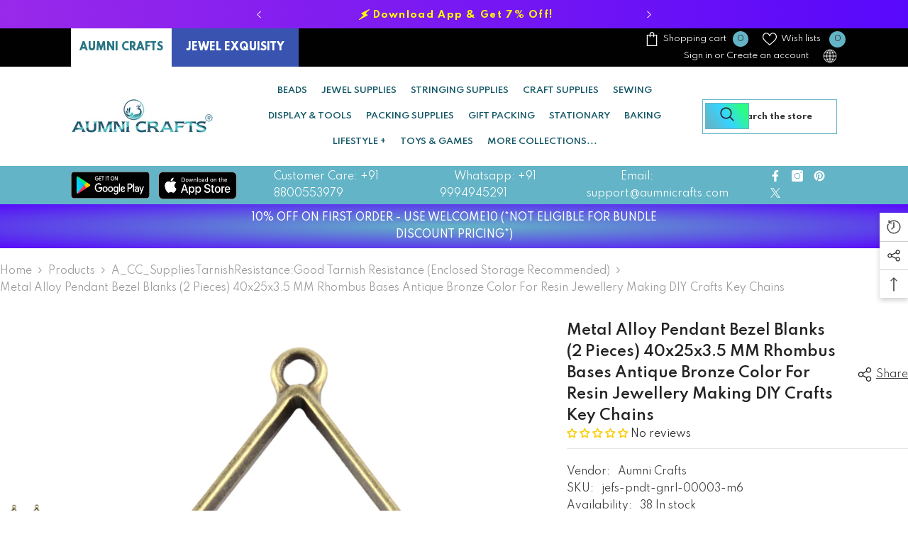

--- FILE ---
content_type: text/html; charset=utf-8
request_url: https://www.aumnicrafts.com/products/jefs-pndt-gnrl-00003-m6-metal-alloy-pendant-bezels-blanks-bases-for?variant=44065624031488&section_id=template--19105056162048__main
body_size: 21715
content:
<div id="shopify-section-template--19105056162048__main" class="shopify-section"><link href="//www.aumnicrafts.com/cdn/shop/t/90/assets/component-product.css?v=113200203555862624631739632200" rel="stylesheet" type="text/css" media="all" />
<link href="//www.aumnicrafts.com/cdn/shop/t/90/assets/component-price.css?v=169217460402389551881739632195" rel="stylesheet" type="text/css" media="all" />
<link href="//www.aumnicrafts.com/cdn/shop/t/90/assets/component-badge.css?v=58385199191654577521739632162" rel="stylesheet" type="text/css" media="all" />
<link href="//www.aumnicrafts.com/cdn/shop/t/90/assets/component-rte.css?v=131360998505457786651739632203" rel="stylesheet" type="text/css" media="all" />
<link href="//www.aumnicrafts.com/cdn/shop/t/90/assets/component-share.css?v=23553761141326501681739632205" rel="stylesheet" type="text/css" media="all" />
<link href="//www.aumnicrafts.com/cdn/shop/t/90/assets/component-tab.css?v=105532236889808808401739632209" rel="stylesheet" type="text/css" media="all" />
<link href="//www.aumnicrafts.com/cdn/shop/t/90/assets/component-product-form.css?v=154237152035803335341739632197" rel="stylesheet" type="text/css" media="all" />
<link href="//www.aumnicrafts.com/cdn/shop/t/90/assets/component-grid.css?v=14116691739327510611739632179" rel="stylesheet" type="text/css" media="all" />




    <style type="text/css">
    #ProductSection-template--19105056162048__main .productView-thumbnail .productView-thumbnail-link:after{
        padding-bottom: 110%;
    }

    #ProductSection-template--19105056162048__main .custom-cursor__inner .arrow:before,
    #ProductSection-template--19105056162048__main .custom-cursor__inner .arrow:after {
        background-color: #000000;
    }

    #ProductSection-template--19105056162048__main .tabs-contents .toggleLink,
    #ProductSection-template--19105056162048__main .tabs .tab .tab-title {
        font-size: 18px;
        font-weight: 600;
        text-transform: none;
        padding-top: 15px;
        padding-bottom: 15px;
    }

    

    

    @media (max-width: 1024px) {
        
            #ProductSection-template--19105056162048__main .container-full {
                padding-left: 15px;
                padding-right: 15px;
            }
            #ProductSection-template--19105056162048__main .moreItem-breadcrumb .container-full {
                padding-left: 0;
                padding-right: 0;
            }
        
    }

    @media (max-width: 550px) {
        #ProductSection-template--19105056162048__main .tabs-contents .toggleLink,
        #ProductSection-template--19105056162048__main .tabs .tab .tab-title {
            font-size: 16px;
        }
    }

    @media (max-width: 767px) {
        #ProductSection-template--19105056162048__main {
            padding-top: 0px;
            padding-bottom: 0px;
        }
        
            #ProductSection-template--19105056162048__main .container-full {
                padding-left: 10px;
                padding-right: 10px;
            }
            #ProductSection-template--19105056162048__main .moreItem-breadcrumb .container-full {
                padding-left: 0;
                padding-right: 0;
            }
        
        
        
    }

    @media (min-width: 1025px) {
        
            #ProductSection-template--19105056162048__main .container-full,
            #ProductSection-template--19105056162048__main .moreItem-breadcrumb {
                padding-left: 0px;
                padding-right: 0px;
            }
            #ProductSection-template--19105056162048__main .moreItem-breadcrumb .container-full {
                padding-left: 0;
                padding-right: 0;
            }
        
    }

    @media (min-width: 768px) and (max-width: 1199px) {
        #ProductSection-template--19105056162048__main {
            padding-top: 0px;
            padding-bottom: 0px;
        }
    }

    @media (min-width: 1200px) {
        #ProductSection-template--19105056162048__main {
            padding-top: 0px;
            padding-bottom: 0px;
        }
    }
</style>
<script>
    window.product_inven_array_8316775530752 = {
        
            '44065624031488': '38',
        
    };

    window.selling_array_8316775530752 = {
        
            '44065624031488': 'deny',
        
    };

    window.subtotal = {
        show: true,
        style: 1,
        text: `Add to cart - [value]`
    };
  
    window.variant_image_group = 'false';
  
</script><link rel="stylesheet" href="//www.aumnicrafts.com/cdn/shop/t/90/assets/component-fancybox.css?v=159959859525688513561739632176" media="print" onload="this.media='all'">
    <noscript><link href="//www.aumnicrafts.com/cdn/shop/t/90/assets/component-fancybox.css?v=159959859525688513561739632176" rel="stylesheet" type="text/css" media="all" /></noscript><div class="popup product-details product-default" data-section-id="template--19105056162048__main" data-section-type="product" id="ProductSection-template--19105056162048__main" data-has-combo="false" data-image-opo>
    
<div class="productView-moreItem moreItem-breadcrumb "
            style="--spacing-top: 10px;
            --spacing-bottom: 20px;
            --spacing-top-mb: 0px;
            --spacing-bottom-mb: 10px;
            --breadcrumb-bg:rgba(0,0,0,0);
            --breadcrumb-mb-bg: #f6f6f6;
            "
        >
            
                <div class="breadcrumb-bg">
            
                <div class="container-full">
                    

<link href="//www.aumnicrafts.com/cdn/shop/t/90/assets/component-breadcrumb.css?v=20837817899444488451739632164" rel="stylesheet" type="text/css" media="all" />
<breadcrumb-component class="breadcrumb-container style--line_clamp_1 scroll-trigger animate--slide-in" data-collection-title="" data-collection-all="/collections/all">
        <nav class="breadcrumb breadcrumb-left" role="navigation" aria-label="breadcrumbs">
            <a class="link home-link" href="/">Home</a><span class="separate" aria-hidden="true"><svg xmlns="http://www.w3.org/2000/svg" viewBox="0 0 24 24"><path d="M 7.75 1.34375 L 6.25 2.65625 L 14.65625 12 L 6.25 21.34375 L 7.75 22.65625 L 16.75 12.65625 L 17.34375 12 L 16.75 11.34375 Z"></path></svg></span>
                <span>Metal Alloy Pendant Bezel Blanks (2 Pieces) 40x25x3.5 MM Rhombus Bases Antique Bronze Color For Resin Jewellery Making DIY Crafts Key Chains</span><span class="observe-element" style="width: 1px; height: 1px; background: transparent; display: inline-block; flex-shrink: 0;"></span>
        </nav>
    </breadcrumb-component>
    <script type="text/javascript">
        if (typeof breadcrumbComponentDeclare == 'undefined') {
            class BreadcrumbComponent extends HTMLElement {
                constructor() {
                    super();
                    this.firstPostCollection();
                    this.getCollection();
                }

                connectedCallback() {
                    this.firstLink = this.querySelector('.link.home-link')
                    this.lastLink = this.querySelector('.observe-element')
                    this.classList.add('initialized');
                    this.initObservers();
                }

                static createHandler(position = 'first', breadcrumb = null) {
                    const handler = (entries, observer) => {
                        entries.forEach(entry => {
                            if (breadcrumb == null) return observer.disconnect();
                            if (entry.isIntersecting ) {
                                breadcrumb.classList.add(`disable-${position}`);
                            } else {
                                breadcrumb.classList.remove(`disable-${position}`);
                            }
                        })
                    }
                    return handler;
                }

                initObservers() {
                    const scrollToFirstHandler = BreadcrumbComponent.createHandler('first', this);
                    const scrollToLastHandler = BreadcrumbComponent.createHandler('last', this);
                    
                    this.scrollToFirstObserver = new IntersectionObserver(scrollToFirstHandler, { threshold: 1 });
                    this.scrollToLastObserver = new IntersectionObserver(scrollToLastHandler, { threshold: 0.6 });

                    this.scrollToFirstObserver.observe(this.firstLink);
                    this.scrollToLastObserver.observe(this.lastLink);
                }

                firstPostCollection() {
                    if (!document.body.matches('.template-collection')) return;
                    this.postCollection(true);
                    this.checkCollection();
                }

                postCollection(showCollection) {
                    const title = this.dataset.collectionTitle ? this.dataset.collectionTitle : "Products";
                    let collection = {name: title, url: window.location.pathname, show: showCollection};
                    localStorage.setItem('_breadcrumb_collection', JSON.stringify(collection));
                }

                checkCollection() {
                    document.addEventListener("click", (event) => {
                        const target = event.target;
                        if (!target.matches('.card-link')) return;
                        target.closest('.shopify-section[id*="product-grid"]') == null ? this.postCollection(false) : this.postCollection(true);
                    });
                }

                getCollection() {
                    if (!document.body.matches('.template-product')) return;
                    const collection = JSON.parse(localStorage.getItem('_breadcrumb_collection'));
                    let checkCollection = document.referrer.indexOf('/collections/') !== -1 && (new URL(document.referrer)).pathname == collection.url && collection && collection.show ? true : false;
                    const breadcrumb = `<a class="breadcrumb-collection animate--text" href="${checkCollection ? collection.url : this.dataset.collectionAll}">${checkCollection ? collection.name : "Products"}</a><span class="separate animate--text" aria-hidden="true"><svg xmlns="http://www.w3.org/2000/svg" viewBox="0 0 24 24"><path d="M 7.75 1.34375 L 6.25 2.65625 L 14.65625 12 L 6.25 21.34375 L 7.75 22.65625 L 16.75 12.65625 L 17.34375 12 L 16.75 11.34375 Z"></path></svg></span>`;
                    this.querySelectorAll('.separate')[0]?.insertAdjacentHTML("afterend", breadcrumb);
                }
            }   

            window.addEventListener('load', () => {
                customElements.define('breadcrumb-component', BreadcrumbComponent);
            })

            var breadcrumbComponentDeclare = BreadcrumbComponent;
        }
    </script>
                </div>
            
                </div>
            
        </div>
    
    <div class="container-full productView-container">
        <div class="productView halo-productView layout-1 positionMainImage--left productView-sticky" data-product-handle="jefs-pndt-gnrl-00003-m6-metal-alloy-pendant-bezels-blanks-bases-for"><div class="productView-top">
                    <div class="halo-productView-left productView-images clearfix scroll-trigger animate--fade-in" data-image-gallery><div class="cursor-wrapper handleMouseLeave">
                                <div class="custom-cursor custom-cursor__outer">
                                    <div class="custom-cursor custom-cursor__inner">
                                        <span class="arrow arrow-bar fadeIn"></span>
                                    </div>
                                </div>
                            </div><div class="productView-images-wrapper" data-video-popup>
                            <div class="productView-image-wrapper"><div class="productView-badge has-badge-js badge-left halo-productBadges halo-productBadges--left date-69850422 date1-808 sale_badge_disable"
        data-text-sale-badge="Sale"
        
        data-new-badge-number="100"
    ></div>
<div class="productView-nav style-1 image-fit-contain" 
                                    data-image-gallery-main
                                    data-arrows-desk="true"
                                    data-arrows-mobi="true"
                                    data-counter-mobi="true"
                                    data-media-count="3"
                                ><div class="productView-image productView-image-adapt fit-contain" data-index="1">
                                                    <div class="productView-img-container product-single__media" data-media-id="32180625932544"
                                                        
                                                            
                                                                
                                                                    style="padding-bottom: 100.0%;"
                                                                
                                                            
                                                        
                                                    >
                                                        <div 
                                                            class="media" 
                                                             
                                                             data-fancybox="images" href="//www.aumnicrafts.com/cdn/shop/files/jefs-pndt-gnrl-00003_m6_img1.jpg?v=1700489498" 
                                                        >
                                                            <img id="product-featured-image-32180625932544"
                                                                srcset="//www.aumnicrafts.com/cdn/shop/files/jefs-pndt-gnrl-00003_m6_img1.jpg?v=1700489498"
                                                                src="//www.aumnicrafts.com/cdn/shop/files/jefs-pndt-gnrl-00003_m6_img1.jpg?v=1700489498"
                                                                data-src="//www.aumnicrafts.com/cdn/shop/files/jefs-pndt-gnrl-00003_m6_img1.jpg?v=1700489498"
                                                                alt=""
                                                                sizes="(min-width: 2000px) 1500px, (min-width: 1200px) 1200px, (min-width: 768px) calc((100vw - 30px) / 2), calc(100vw - 20px)"
                                                                width="1500"
                                                                height="1500"
                                                                data-sizes="auto"
                                                                data-main-image
                                                                data-index="1"
                                                                data-cursor-image
                                                                
                                                            /></div>
                                                    </div>
                                                </div><div class="productView-image productView-image-adapt fit-contain" data-index="2">
                                                    <div class="productView-img-container product-single__media" data-media-id="32180625965312"
                                                        
                                                            
                                                                
                                                                    style="padding-bottom: 100.0%;"
                                                                
                                                            
                                                        
                                                    >
                                                        <div 
                                                            class="media" 
                                                             
                                                             data-fancybox="images" href="//www.aumnicrafts.com/cdn/shop/files/jefs-pndt-gnrl-00003_m6_img2.jpg?v=1700489497" 
                                                        >
                                                            <img id="product-featured-image-32180625965312"
                                                                data-srcset="//www.aumnicrafts.com/cdn/shop/files/jefs-pndt-gnrl-00003_m6_img2.jpg?v=1700489497"
                                                                
                                                                data-src="//www.aumnicrafts.com/cdn/shop/files/jefs-pndt-gnrl-00003_m6_img2.jpg?v=1700489497"
                                                                alt=""
                                                                sizes="(min-width: 2000px) 1500px, (min-width: 1200px) 1200px, (min-width: 768px) calc((100vw - 30px) / 2), calc(100vw - 20px)"
                                                                width="1500"
                                                                height="1500"
                                                                data-sizes="auto"
                                                                data-main-image
                                                                data-index="2"
                                                                data-cursor-image
                                                                class="lazyload" loading="lazy"
                                                            /><span class="data-lazy-loading"></span></div>
                                                    </div>
                                                </div><div class="productView-image productView-image-adapt fit-contain" data-index="3">
                                                    <div class="productView-img-container product-single__media" data-media-id="32180625998080"
                                                        
                                                            
                                                                
                                                                    style="padding-bottom: 100.0%;"
                                                                
                                                            
                                                        
                                                    >
                                                        <div 
                                                            class="media" 
                                                             
                                                             data-fancybox="images" href="//www.aumnicrafts.com/cdn/shop/files/jefs-pndt-gnrl-00003_m6_img3.jpg?v=1700489498" 
                                                        >
                                                            <img id="product-featured-image-32180625998080"
                                                                data-srcset="//www.aumnicrafts.com/cdn/shop/files/jefs-pndt-gnrl-00003_m6_img3.jpg?v=1700489498"
                                                                
                                                                data-src="//www.aumnicrafts.com/cdn/shop/files/jefs-pndt-gnrl-00003_m6_img3.jpg?v=1700489498"
                                                                alt=""
                                                                sizes="(min-width: 2000px) 1500px, (min-width: 1200px) 1200px, (min-width: 768px) calc((100vw - 30px) / 2), calc(100vw - 20px)"
                                                                width="1500"
                                                                height="1500"
                                                                data-sizes="auto"
                                                                data-main-image
                                                                data-index="3"
                                                                data-cursor-image
                                                                class="lazyload" loading="lazy"
                                                            /><span class="data-lazy-loading"></span></div>
                                                    </div>
                                                </div></div><div class="productView-videoPopup"></div><div class="productView-iconZoom">
                                        <svg  class="icon icon-zoom-1" xmlns="http://www.w3.org/2000/svg" aria-hidden="true" focusable="false" role="presentation" viewBox="0 0 448 512"><path d="M416 176V86.63L246.6 256L416 425.4V336c0-8.844 7.156-16 16-16s16 7.156 16 16v128c0 8.844-7.156 16-16 16h-128c-8.844 0-16-7.156-16-16s7.156-16 16-16h89.38L224 278.6L54.63 448H144C152.8 448 160 455.2 160 464S152.8 480 144 480h-128C7.156 480 0 472.8 0 464v-128C0 327.2 7.156 320 16 320S32 327.2 32 336v89.38L201.4 256L32 86.63V176C32 184.8 24.84 192 16 192S0 184.8 0 176v-128C0 39.16 7.156 32 16 32h128C152.8 32 160 39.16 160 48S152.8 64 144 64H54.63L224 233.4L393.4 64H304C295.2 64 288 56.84 288 48S295.2 32 304 32h128C440.8 32 448 39.16 448 48v128C448 184.8 440.8 192 432 192S416 184.8 416 176z"></path></svg>
                                    </div></div><div class="productView-thumbnail-wrapper">
                                    <div class="productView-for clearfix" data-max-thumbnail-to-show="4"><div class="productView-thumbnail" data-media-id="template--19105056162048__main-32180625932544">
                                                        <div class="productView-thumbnail-link" data-image="//www.aumnicrafts.com/cdn/shop/files/jefs-pndt-gnrl-00003_m6_img1_large.jpg?v=1700489498">
                                                            <img srcset="//www.aumnicrafts.com/cdn/shop/files/jefs-pndt-gnrl-00003_m6_img1_compact.jpg?v=1700489498" src="//www.aumnicrafts.com/cdn/shop/files/jefs-pndt-gnrl-00003_m6_img1_compact.jpg?v=1700489498" alt="Metal Alloy Pendant Bezel Blanks (2 Pieces) 40x25x3.5 MM Rhombus Bases Antique Bronze Color For Resin Jewellery Making DIY Crafts Key Chains"  /></div>
                                                    </div><div class="productView-thumbnail" data-media-id="template--19105056162048__main-32180625965312">
                                                        <div class="productView-thumbnail-link" data-image="//www.aumnicrafts.com/cdn/shop/files/jefs-pndt-gnrl-00003_m6_img2_large.jpg?v=1700489497">
                                                            <img srcset="//www.aumnicrafts.com/cdn/shop/files/jefs-pndt-gnrl-00003_m6_img2_compact.jpg?v=1700489497" src="//www.aumnicrafts.com/cdn/shop/files/jefs-pndt-gnrl-00003_m6_img2_compact.jpg?v=1700489497" alt="Metal Alloy Pendant Bezel Blanks (2 Pieces) 40x25x3.5 MM Rhombus Bases Antique Bronze Color For Resin Jewellery Making DIY Crafts Key Chains"  /></div>
                                                    </div><div class="productView-thumbnail" data-media-id="template--19105056162048__main-32180625998080">
                                                        <div class="productView-thumbnail-link" data-image="//www.aumnicrafts.com/cdn/shop/files/jefs-pndt-gnrl-00003_m6_img3_large.jpg?v=1700489498">
                                                            <img srcset="//www.aumnicrafts.com/cdn/shop/files/jefs-pndt-gnrl-00003_m6_img3_compact.jpg?v=1700489498" src="//www.aumnicrafts.com/cdn/shop/files/jefs-pndt-gnrl-00003_m6_img3_compact.jpg?v=1700489498" alt="Metal Alloy Pendant Bezel Blanks (2 Pieces) 40x25x3.5 MM Rhombus Bases Antique Bronze Color For Resin Jewellery Making DIY Crafts Key Chains"  /></div>
                                                    </div></div>
                                </div></div>
                    </div>
                    <div class="halo-productView-right productView-details clearfix">
                        <div class="productView-product clearfix"><div class="productView-moreItem scroll-trigger animate--fade-in"
                                            style="--spacing-top: 0px;
                                            --spacing-bottom: 10px"
                                        >
                                            <div class="halo-share-3">
        <h1 class="productView-title" style="--color-title: #232323;--fontsize-text: 20px;--fontsize-mb-text: 18px;"><span>Metal Alloy Pendant Bezel Blanks (2 Pieces) 40x25x3.5 MM Rhombus Bases Antique Bronze Color For Resin Jewellery Making DIY Crafts Key Chains</span></h1>
        <share-button class="share-button halo-socialShare productView-share style-3"><div class="share-content scroll-trigger animate--fade-in">
            <button class="share-button__button button"><svg class="icon" viewBox="0 0 227.216 227.216"><path d="M175.897,141.476c-13.249,0-25.11,6.044-32.98,15.518l-51.194-29.066c1.592-4.48,2.467-9.297,2.467-14.317c0-5.019-0.875-9.836-2.467-14.316l51.19-29.073c7.869,9.477,19.732,15.523,32.982,15.523c23.634,0,42.862-19.235,42.862-42.879C218.759,19.229,199.531,0,175.897,0C152.26,0,133.03,19.229,133.03,42.865c0,5.02,0.874,9.838,2.467,14.319L84.304,86.258c-7.869-9.472-19.729-15.514-32.975-15.514c-23.64,0-42.873,19.229-42.873,42.866c0,23.636,19.233,42.865,42.873,42.865c13.246,0,25.105-6.042,32.974-15.513l51.194,29.067c-1.593,4.481-2.468,9.3-2.468,14.321c0,23.636,19.23,42.865,42.867,42.865c23.634,0,42.862-19.23,42.862-42.865C218.759,160.71,199.531,141.476,175.897,141.476z M175.897,15c15.363,0,27.862,12.5,27.862,27.865c0,15.373-12.499,27.879-27.862,27.879c-15.366,0-27.867-12.506-27.867-27.879C148.03,27.5,160.531,15,175.897,15z M51.33,141.476c-15.369,0-27.873-12.501-27.873-27.865c0-15.366,12.504-27.866,27.873-27.866c15.363,0,27.861,12.5,27.861,27.866C79.191,128.975,66.692,141.476,51.33,141.476z M175.897,212.216c-15.366,0-27.867-12.501-27.867-27.865c0-15.37,12.501-27.875,27.867-27.875c15.363,0,27.862,12.505,27.862,27.875C203.759,199.715,191.26,212.216,175.897,212.216z"></path></svg> <span>Share</span></button>
            <div class="share-button__fallback">
                <div class="share-header">
                    <h2 class="share-title"><span>Share</span></h2>
                    <button type="button" class="share-button__close" aria-label="Close"><svg xmlns="http://www.w3.org/2000/svg" viewBox="0 0 48 48" ><path d="M 38.982422 6.9707031 A 2.0002 2.0002 0 0 0 37.585938 7.5859375 L 24 21.171875 L 10.414062 7.5859375 A 2.0002 2.0002 0 0 0 8.9785156 6.9804688 A 2.0002 2.0002 0 0 0 7.5859375 10.414062 L 21.171875 24 L 7.5859375 37.585938 A 2.0002 2.0002 0 1 0 10.414062 40.414062 L 24 26.828125 L 37.585938 40.414062 A 2.0002 2.0002 0 1 0 40.414062 37.585938 L 26.828125 24 L 40.414062 10.414062 A 2.0002 2.0002 0 0 0 38.982422 6.9707031 z"/></svg><span>Close</span></button>
                </div>
                <div class="wrapper-content">
                    <label class="form-label">Copy link</label>
                    <div class="share-group">
                        <div class="form-field">
                            <input type="text" class="field__input" id="url" value="https://www.aumnicrafts.in/products/jefs-pndt-gnrl-00003-m6-metal-alloy-pendant-bezels-blanks-bases-for" placeholder="Link" data-url="https://www.aumnicrafts.in/products/jefs-pndt-gnrl-00003-m6-metal-alloy-pendant-bezels-blanks-bases-for" onclick="this.select();" readonly>
                            <label class="field__label hiddenLabels" for="url">Link</label>
                        </div>
                        <button class="button button--primary button-copy"><svg class="icon icon-clipboard" width="11" height="13" fill="none" xmlns="http://www.w3.org/2000/svg" aria-hidden="true" focusable="false"><path fill-rule="evenodd" clip-rule="evenodd" d="M2 1a1 1 0 011-1h7a1 1 0 011 1v9a1 1 0 01-1 1V1H2zM1 2a1 1 0 00-1 1v9a1 1 0 001 1h7a1 1 0 001-1V3a1 1 0 00-1-1H1zm0 10V3h7v9H1z" fill="currentColor"/></svg>
 Copy link</button>
                    </div>
                    <span id="ShareMessage-8316775530752" class="share-button__message hidden" role="status" aria-hidden="true">Link copied to clipboard!</span><div class="share_toolbox clearfix"><label class="form-label">Share</label> <ul class="social-share"><li class="social-share__item"><a class="facebook" href="https://www.facebook.com/sharer/sharer.php?u=https://www.aumnicrafts.in/products/jefs-pndt-gnrl-00003-m6-metal-alloy-pendant-bezels-blanks-bases-for" title='Facebook' data-no-instant rel="noopener noreferrer nofollow" target="_blank"><svg aria-hidden="true" focusable="false" role="presentation" xmlns="http://www.w3.org/2000/svg" viewBox="0 0 320 512" class="icon icon-facebook"><path d="M279.14 288l14.22-92.66h-88.91v-60.13c0-25.35 12.42-50.06 52.24-50.06h40.42V6.26S260.43 0 225.36 0c-73.22 0-121.08 44.38-121.08 124.72v70.62H22.89V288h81.39v224h100.17V288z"></path></svg></a></li><li class="social-share__item"><a class="twitter" href="http://twitter.com/share?text=Metal%20Alloy%20Pendant%20Bezel%20Blanks%20(2%20Pieces)%2040x25x3.5%20MM%20Rhombus%20Bases%20Antique%20Bronze%20Color%20For%20Resin%20Jewellery%20Making%20DIY%20Crafts%20Key%20Chains&amp;url=https://www.aumnicrafts.in/products/jefs-pndt-gnrl-00003-m6-metal-alloy-pendant-bezels-blanks-bases-for" title='Twitter' data-no-instant rel="noopener noreferrer nofollow" target="_blank"><svg aria-hidden="true" focusable="false" role="presentation" class="icon icon-twitter" viewBox="0 0 35 35">
<path d="M20.3306 15.2794L31.4059 3H28.7809L19.1669 13.6616L11.4844 3H2.625L14.2406 19.124L2.625 32H5.25L15.4044 20.7397L23.5178 32H32.3772L20.3306 15.2794ZM16.7366 19.2649L15.5597 17.6595L6.195 4.885H10.2266L17.7822 15.1945L18.9591 16.7999L28.7831 30.202H24.7516L16.7366 19.2649Z"></path>
</svg>
</a></li><li class="social-share__item"><a class="pinterest" href="http://pinterest.com/pin/create/button/?url=https://www.aumnicrafts.in/products/jefs-pndt-gnrl-00003-m6-metal-alloy-pendant-bezels-blanks-bases-for&amp;media=http://www.aumnicrafts.com/cdn/shop/files/jefs-pndt-gnrl-00003_m6_img1.jpg?crop=center&height=1024&v=1700489498&width=1024&amp;description=Metal%20Alloy%20Pendant%20Bezel%20Blanks%20(2%20Pieces)%2040x25x3.5%20MM%20Rhombus%20Bases%20Antique%20Bronze%20Color%20For%20Resin%20Jewellery%20Making%20DIY%20Crafts%20Key%20Chains" title='Pinterest' data-no-instant rel="noopener noreferrer nofollow" target="_blank"><svg aria-hidden="true" focusable="false" role="presentation" class="icon icon-pinterest" viewBox="0 0 17 18"><path d="M8.48.58a8.42 8.42 0 015.9 2.45 8.42 8.42 0 011.33 10.08 8.28 8.28 0 01-7.23 4.16 8.5 8.5 0 01-2.37-.32c.42-.68.7-1.29.85-1.8l.59-2.29c.14.28.41.52.8.73.4.2.8.31 1.24.31.87 0 1.65-.25 2.34-.75a4.87 4.87 0 001.6-2.05 7.3 7.3 0 00.56-2.93c0-1.3-.5-2.41-1.49-3.36a5.27 5.27 0 00-3.8-1.43c-.93 0-1.8.16-2.58.48A5.23 5.23 0 002.85 8.6c0 .75.14 1.41.43 1.98.28.56.7.96 1.27 1.2.1.04.19.04.26 0 .07-.03.12-.1.15-.2l.18-.68c.05-.15.02-.3-.11-.45a2.35 2.35 0 01-.57-1.63A3.96 3.96 0 018.6 4.8c1.09 0 1.94.3 2.54.89.61.6.92 1.37.92 2.32 0 .8-.11 1.54-.33 2.21a3.97 3.97 0 01-.93 1.62c-.4.4-.87.6-1.4.6-.43 0-.78-.15-1.06-.47-.27-.32-.36-.7-.26-1.13a111.14 111.14 0 01.47-1.6l.18-.73c.06-.26.09-.47.09-.65 0-.36-.1-.66-.28-.89-.2-.23-.47-.35-.83-.35-.45 0-.83.2-1.13.62-.3.41-.46.93-.46 1.56a4.1 4.1 0 00.18 1.15l.06.15c-.6 2.58-.95 4.1-1.08 4.54-.12.55-.16 1.2-.13 1.94a8.4 8.4 0 01-5-7.65c0-2.3.81-4.28 2.44-5.9A8.04 8.04 0 018.48.57z"></svg>
</a></li><li class="social-share__item"><a class="tumblr" href="//tumblr.com/widgets/share/tool?canonicalUrl=https://www.aumnicrafts.in/products/jefs-pndt-gnrl-00003-m6-metal-alloy-pendant-bezels-blanks-bases-for" title='Tumblr' data-no-instant rel="noopener noreferrer nofollow" data-content="http://www.aumnicrafts.com/cdn/shop/files/jefs-pndt-gnrl-00003_m6_img1.jpg?crop=center&height=1024&v=1700489498&width=1024" target="_blank"><svg aria-hidden="true" focusable="false" role="presentation" class="icon icon-tumblr" viewBox="0 0 91 161"><path fill-rule="evenodd" d="M64 160.3c-24 0-42-12.3-42-41.8V71.3H.3V45.7c24-6.2 34-26.9 35.2-44.7h24.9v40.5h29v29.8h-29v41.1c0 12.3 6.2 16.6 16.1 16.6h14v31.3H64"></svg>
</a></li><li class="social-share__item"><a class="telegram" href="https://telegram.me/share/url?url=https://www.aumnicrafts.in/products/jefs-pndt-gnrl-00003-m6-metal-alloy-pendant-bezels-blanks-bases-for" title='Telegram' data-no-instant rel="nofollow" target="_blank"><svg class="icon icon-telegram" role="presentation" viewBox="0 0 496 512"><path d="M248,8C111.033,8,0,119.033,0,256S111.033,504,248,504,496,392.967,496,256,384.967,8,248,8ZM362.952,176.66c-3.732,39.215-19.881,134.378-28.1,178.3-3.476,18.584-10.322,24.816-16.948,25.425-14.4,1.326-25.338-9.517-39.287-18.661-21.827-14.308-34.158-23.215-55.346-37.177-24.485-16.135-8.612-25,5.342-39.5,3.652-3.793,67.107-61.51,68.335-66.746.153-.655.3-3.1-1.154-4.384s-3.59-.849-5.135-.5q-3.283.746-104.608,69.142-14.845,10.194-26.894,9.934c-8.855-.191-25.888-5.006-38.551-9.123-15.531-5.048-27.875-7.717-26.8-16.291q.84-6.7,18.45-13.7,108.446-47.248,144.628-62.3c68.872-28.647,83.183-33.623,92.511-33.789,2.052-.034,6.639.474,9.61,2.885a10.452,10.452,0,0,1,3.53,6.716A43.765,43.765,0,0,1,362.952,176.66Z"></path></svg></a></li><li class="social-share__item"><a class="email" href="mailto:?subject=Metal%20Alloy%20Pendant%20Bezel%20Blanks%20(2%20Pieces)%2040x25x3.5%20MM%20Rhombus%20Bases%20Antique%20Bronze%20Color%20For%20Resin%20Jewellery%20Making%20DIY%20Crafts%20Key%20Chains&amp;body=https://www.aumnicrafts.in/products/jefs-pndt-gnrl-00003-m6-metal-alloy-pendant-bezels-blanks-bases-for" title='Email' data-no-instant rel="noopener noreferrer nofollow" target="_blank"><svg xmlns="http://www.w3.org/2000/svg" viewBox="0 0 24 24" aria-hidden="true" focusable="false" role="presentation" class="icon icon-mail"><path d="M 1 3 L 1 5 L 1 18 L 3 18 L 3 5 L 19 5 L 19 3 L 3 3 L 1 3 z M 5 7 L 5 7.1777344 L 14 12.875 L 23 7.125 L 23 7 L 5 7 z M 23 9.2832031 L 14 15 L 5 9.4160156 L 5 21 L 14 21 L 14 17 L 17 17 L 17 14 L 23 14 L 23 9.2832031 z M 19 16 L 19 19 L 16 19 L 16 21 L 19 21 L 19 24 L 21 24 L 21 21 L 24 21 L 24 19 L 21 19 L 21 16 L 19 16 z"/></svg></a></li><li class="social-share__item"><a class="whatsapp" href="https://wa.me/?text=Metal%20Alloy%20Pendant%20Bezel%20Blanks%20(2%20Pieces)%2040x25x3.5%20MM%20Rhombus%20Bases%20Antique%20Bronze%20Color%20For%20Resin%20Jewellery%20Making%20DIY%20Crafts%20Key%20Chains&#x20;https://www.aumnicrafts.in/products/jefs-pndt-gnrl-00003-m6-metal-alloy-pendant-bezels-blanks-bases-for" title='Whatsapp' data-no-instant rel="nofollow" target="_blank"><svg class="icon icon-whatsapp" xmlns="http://www.w3.org/2000/svg" xmlns:xlink="http://www.w3.org/1999/xlink" version="1.1" viewBox="0 0 256 256" xml:space="preserve"><defs></defs><g style="stroke: none; stroke-width: 0; stroke-dasharray: none; stroke-linecap: butt; stroke-linejoin: miter; stroke-miterlimit: 10; fill: none; fill-rule: nonzero; opacity: 1;" transform="translate(1.4065934065934016 1.4065934065934016) scale(2.81 2.81)"><path d="M 76.735 13.079 C 68.315 4.649 57.117 0.005 45.187 0 C 20.605 0 0.599 20.005 0.589 44.594 c -0.003 7.86 2.05 15.532 5.953 22.296 L 0.215 90 l 23.642 -6.202 c 6.514 3.553 13.848 5.426 21.312 5.428 h 0.018 c 0.001 0 -0.001 0 0 0 c 24.579 0 44.587 -20.007 44.597 -44.597 C 89.789 32.713 85.155 21.509 76.735 13.079 z M 27.076 46.217 c -0.557 -0.744 -4.55 -6.042 -4.55 -11.527 c 0 -5.485 2.879 -8.181 3.9 -9.296 c 1.021 -1.115 2.229 -1.394 2.972 -1.394 s 1.487 0.007 2.136 0.039 c 0.684 0.035 1.603 -0.26 2.507 1.913 c 0.929 2.231 3.157 7.717 3.436 8.274 c 0.279 0.558 0.464 1.208 0.093 1.952 c -0.371 0.743 -0.557 1.208 -1.114 1.859 c -0.557 0.651 -1.17 1.453 -1.672 1.952 c -0.558 0.556 -1.139 1.159 -0.489 2.274 c 0.65 1.116 2.886 4.765 6.199 7.72 c 4.256 3.797 7.847 4.973 8.961 5.531 c 1.114 0.558 1.764 0.465 2.414 -0.279 c 0.65 -0.744 2.786 -3.254 3.529 -4.369 c 0.743 -1.115 1.486 -0.929 2.507 -0.558 c 1.022 0.372 6.5 3.068 7.614 3.625 c 1.114 0.558 1.857 0.837 2.136 1.302 c 0.279 0.465 0.279 2.696 -0.65 5.299 c -0.929 2.603 -5.381 4.979 -7.522 5.298 c -1.92 0.287 -4.349 0.407 -7.019 -0.442 c -1.618 -0.513 -3.694 -1.199 -6.353 -2.347 C 34.934 58.216 27.634 46.961 27.076 46.217 z" style="stroke: none; stroke-width: 1; stroke-dasharray: none; stroke-linecap: butt; stroke-linejoin: miter; stroke-miterlimit: 10; fill: rgb(0,0,0); fill-rule: evenodd; opacity: 1;" transform=" matrix(1 0 0 1 0 0) " stroke-linecap="round"/></g></svg></a></li></ul></div></div>
            </div>
        </div></share-button><script src="//www.aumnicrafts.com/cdn/shop/t/90/assets/share.js?v=88463739455357580461739632246" defer="defer"></script>
    </div><!-- Start of Judge.me code -->
      <div style='' class='jdgm-widget jdgm-preview-badge' data-id='8316775530752' data-auto-install='false'>
        <div style='display:none' class='jdgm-prev-badge' data-average-rating='0.00' data-number-of-reviews='0' data-number-of-questions='0'> <span class='jdgm-prev-badge__stars' data-score='0.00' tabindex='0' aria-label='0.00 stars' role='button'> <span class='jdgm-star jdgm--off'></span><span class='jdgm-star jdgm--off'></span><span class='jdgm-star jdgm--off'></span><span class='jdgm-star jdgm--off'></span><span class='jdgm-star jdgm--off'></span> </span> <span class='jdgm-prev-badge__text'> No reviews </span> </div>
      </div>
      <!-- End of Judge.me code -->
                                        </div><div class="productView-moreItem scroll-trigger animate--slide-in"
                                                style="--spacing-top: 0px;
                                                --spacing-bottom: 12px"
                                            >
                                                <div class="productView-info has-border-top has-border-bottom" style="--color-border: #e6e6e6"><div class="productView-info-item">
            <span class="productView-info-name">
                Vendor:
            </span>
            <span class="productView-info-value"><a href="/collections/vendors?q=Aumni%20Crafts" title="Aumni Crafts">Aumni Crafts</a></span>
        </div><div class="productView-info-item" data-sku >
            <span class="productView-info-name">
                SKU:
            </span>
            <span class="productView-info-value">jefs-pndt-gnrl-00003-m6</span>
        </div><div class="productView-info-item" data-inventory data-stock-level="show">
            <span class="productView-info-name">
                Availability:
            </span>
            <span class="productView-info-value">
                
38 
                        In stock

            </span>
        </div><div class="productView-info-item">
            <span class="productView-info-name">
                Product type:
            </span>
            <span class="productView-info-value">
                Bezel Blanks
            </span>
        </div></div>
                                            </div>
                                        <div class="productView-moreItem scroll-trigger animate--slide-in"
                                            style="--spacing-top: 0px;
                                            --spacing-bottom: 1px;
                                            --fontsize-text: 18px"
                                        >
                                            
                                                <div class="productView-price no-js-hidden clearfix" id="product-price-8316775530752"><div class="price price--medium">
    <dl><div class="price__regular"><dd class="price__last"><span class="price-item price-item--regular"><span class=money>Rs 127.12 </span></span></dd>
        </div>
        <div class="price__sale show_saved_price"><dd class="price__compare" data-compare=""><s class="price-item price-item--regular"></s></dd><dd class="price__last price_percent" data-last="12712"><span class="price-item price-item--sale"><span class=money>Rs 127.12 </span></span></dd><dd class="price__label_sale price__label_percent"><span class="label_sale label_sale_percent">(-0%)</span>
            </dd></div>
        <small class="unit-price caption hidden">
            <dt class="visually-hidden">Unit price</dt>
            <dd class="price__last"><span></span><span aria-hidden="true">/</span><span class="visually-hidden">&nbsp;per&nbsp;</span><span></span></dd>
        </small>
    </dl>
</div>
</div>
                                        </div>
                                            <div class="productView-moreItem scroll-trigger animate--slide-in"
    style="--spacing-top: 0px;
    --spacing-bottom: 8px;
    --color-text: "
>
    <div class="productView-hotStock style-2 is-hide" data-hot-stock="20" 1  data-current-inventory="38"><span class="hotStock-text">
                Please hurry! Only 38 left in stock
            </span>
            <div class="hotStock-progress">
                <span class="hotStock-progress-item"></span>
            </div></div>
</div>

                                        

                                            <div class="productView-moreItem productView-moreItem-product-variant scroll-trigger animate--slide-in"
                                                style="--spacing-top: 0px;
                                                --spacing-bottom: 0px"
                                            ><div class="productView-options has-border-bottom" style="--color-border: #e6e6e6" data-lang="en" data-default-lang="bm"><div class="productView-variants halo-productOptions" id="product-option-8316775530752"  data-type="button"><variant-radios class="no-js-hidden product-option has-default" data-product="8316775530752" data-section="template--19105056162048__main" data-url="/products/jefs-pndt-gnrl-00003-m6-metal-alloy-pendant-bezels-blanks-bases-for"><fieldset class="js product-form__input clearfix" data-product-attribute="set-rectangle" data-option-index="0">
                            <legend class="form__label">
                                Select Package:
                                <span data-header-option>
                                    2 Pieces
                                </span>
                            </legend><input class="product-form__radio" type="radio" id="option-8316775530752-Select Package-0"
                                        name="Select Package"
                                        value="2 Pieces"
                                        checked
                                        
                                        data-variant-id="44065624031488"
                                    ><label class="product-form__label available" for="option-8316775530752-Select Package-0" data-variant-id="44065624031488">
                                            <span class="text">2 Pieces</span>
                                        </label></fieldset><script type="application/json">
                        [{"id":44065624031488,"title":"2 Pieces","option1":"2 Pieces","option2":null,"option3":null,"sku":"jefs-pndt-gnrl-00003-m6","requires_shipping":true,"taxable":true,"featured_image":{"id":39566191493376,"product_id":8316775530752,"position":2,"created_at":"2023-11-20T19:41:36+05:30","updated_at":"2023-11-20T19:41:37+05:30","alt":null,"width":1500,"height":1500,"src":"\/\/www.aumnicrafts.com\/cdn\/shop\/files\/jefs-pndt-gnrl-00003_m6_img2.jpg?v=1700489497","variant_ids":[44065624031488]},"available":true,"name":"Metal Alloy Pendant Bezel Blanks (2 Pieces) 40x25x3.5 MM Rhombus Bases Antique Bronze Color For Resin Jewellery Making DIY Crafts Key Chains - 2 Pieces","public_title":"2 Pieces","options":["2 Pieces"],"price":12712,"weight":7,"compare_at_price":null,"inventory_management":"shopify","barcode":"","featured_media":{"alt":null,"id":32180625965312,"position":2,"preview_image":{"aspect_ratio":1.0,"height":1500,"width":1500,"src":"\/\/www.aumnicrafts.com\/cdn\/shop\/files\/jefs-pndt-gnrl-00003_m6_img2.jpg?v=1700489497"}},"requires_selling_plan":false,"selling_plan_allocations":[]}]
                    </script>
                </variant-radios></div>
        <noscript>
            <div class="product-form__input">
                <label class="form__label" for="Variants-template--19105056162048__main">
                    Product variants
                </label>
                <div class="select">
                <select name="id" id="Variants-template--19105056162048__main" class="select__select" form="product-form"><option
                            selected="selected"
                            
                            value="44065624031488"
                        >
                            2 Pieces

                            - Rs 127.12
                        </option></select>
            </div>
          </div>
        </noscript></div>
                                            </div>
                                        
<div class="productView-moreItem scroll-trigger animate--slide-in"
                                            style="--spacing-top: 0px;
                                            --spacing-bottom: 12px"
                                        >
                                            
                                        </div><div id="shopify-block-ASWpYN1grKzdRV3NnN__sc_back_in_stock_app_block_Yq4RpT" class="shopify-block shopify-app-block">
  <script data-app="esc-out-of-stock" data-version="3" type="text/json">
    [
      
      {
        "id":44065624031488,
        "title":"2 Pieces",
        "option1":"2 Pieces",
        "option2":null,
        "option3":null,
        "sku":"jefs-pndt-gnrl-00003-m6",
        "requires_shipping":true,
        "taxable":true,
        "featured_image":"files/jefs-pndt-gnrl-00003_m6_img2.jpg",
        "available":true,
        "name":" | escape",
        "public_title":" | escape",
        "options":["2 Pieces"],
        "price":12712,
        "weight":7,
        "compare_at_price":null,
        "inventory_quantity":38,
        "inventory_management":"shopify",
        "inventory_policy":"deny",
        "barcode":""}
      
    ]
  </script>
  <script data-app="esc-out-of-stock-locale" type="text/json">
    [
      
      
      {"iso_code":"en"}
      
      
    ]
  </script>



</div>

<div class="productView-moreItem scroll-trigger animate--slide-in"
                                                    style="--spacing-top: 0px;
                                                    --spacing-bottom: 15px"
                                                ><div class="quantity_selector">
                                                            <quantity-input class="productView-quantity quantity__group quantity__group--2 quantity__style--1 clearfix">
	    <label class="form-label quantity__label" for="quantity-8316775530752-2">
	        Quantity:
	    </label>
	    <div class="quantity__container">
		    <button type="button" name="minus" class="minus btn-quantity">
		    	<span class="visually-hidden">Decrease quantity for Metal Alloy Pendant Bezel Blanks (2 Pieces) 40x25x3.5 MM Rhombus Bases Antique Bronze Color For Resin Jewellery Making DIY Crafts Key Chains</span>
		    </button>
		    <input class="form-input quantity__input" type="number" name="quantity" min="1" value="1" inputmode="numeric" pattern="[0-9]*" id="quantity-8316775530752-2" data-product="8316775530752" data-price="12712">
		    <button type="button" name="plus" class="plus btn-quantity">
		    	<span class="visually-hidden">Increase quantity for Metal Alloy Pendant Bezel Blanks (2 Pieces) 40x25x3.5 MM Rhombus Bases Antique Bronze Color For Resin Jewellery Making DIY Crafts Key Chains</span>
		    </button>
	    </div>
	</quantity-input>
                                                        </div><div class="productView-subtotal">
                                                            <span class="text">Subtotal: </span>
                                                            <span class="money-subtotal"><span class=money>Rs 127.12</span></span>
                                                        </div></div>

                                            <div class="productView-moreItem scroll-trigger animate--slide-in"
                                                style="--spacing-top: 0px;
                                                --spacing-bottom: 22px"
                                            >
                                                <div class="productView-perks"><div class="productView-askAnExpert">
            <a class="link link-underline" href="javascript:void(0)" data-open-ask-an-expert><svg xmlns="http://www.w3.org/2000/svg" viewbox="0 0 48 48"><path fill="#FFA726" d="M10 22A4 4 0 1 0 10 30 4 4 0 1 0 10 22zM38 22A4 4 0 1 0 38 30 4 4 0 1 0 38 22z"></path><path fill="#FFB74D" d="M39,19c0-12.7-30-8.3-30,0c0,1.8,0,8.2,0,10c0,8.3,6.7,15,15,15s15-6.7,15-15C39,27.2,39,20.8,39,19z"></path><path fill="#FF5722" d="M24,3C14.6,3,7,10.6,7,20c0,1.2,0,3.4,0,3.4L9,25v-3l21-9.8l9,9.8v3l2-1.6c0,0,0-2.1,0-3.4C41,12,35.3,3,24,3z"></path><path fill="#784719" d="M31 24A2 2 0 1 0 31 28 2 2 0 1 0 31 24zM17 24A2 2 0 1 0 17 28 2 2 0 1 0 17 24z"></path><path fill="#757575" d="M43,24c-0.6,0-1,0.4-1,1v-7c0-8.8-7.2-16-16-16h-7c-0.6,0-1,0.4-1,1s0.4,1,1,1h7c7.7,0,14,6.3,14,14v10c0,0.6,0.4,1,1,1s1-0.4,1-1v2c0,3.9-3.1,7-7,7H24c-0.6,0-1,0.4-1,1s0.4,1,1,1h11c5,0,9-4,9-9v-5C44,24.4,43.6,24,43,24z"></path><g><path fill="#37474F" d="M43 22h-1c-1.1 0-2 .9-2 2v4c0 1.1.9 2 2 2h1c1.1 0 2-.9 2-2v-4C45 22.9 44.1 22 43 22zM24 36A2 2 0 1 0 24 40 2 2 0 1 0 24 36z"></path></g></svg>
<span class="text">
                    Ask an expert
                </span>
            </a>
        </div></div>
                                            </div>
                                        

                                            <div class="productView-moreItem"
                                                style="--spacing-top: 0px;
                                                --spacing-bottom: 15px"
                                            >
                                                <div class="productView-buttons"><form method="post" action="/cart/add" id="product-form-installment-8316775530752" accept-charset="UTF-8" class="installment caption-large" enctype="multipart/form-data"><input type="hidden" name="form_type" value="product" /><input type="hidden" name="utf8" value="✓" /><input type="hidden" name="id" value="44065624031488">
        
<input type="hidden" name="product-id" value="8316775530752" /><input type="hidden" name="section-id" value="template--19105056162048__main" /></form><product-form class="productView-form product-form"><form method="post" action="/cart/add" id="product-form-8316775530752" accept-charset="UTF-8" class="form" enctype="multipart/form-data" novalidate="novalidate" data-type="add-to-cart-form"><input type="hidden" name="form_type" value="product" /><input type="hidden" name="utf8" value="✓" /><div id="infiniteoptions-container"></div>
            <div class="productView-group"><div class="pvGroup-row"><quantity-input class="productView-quantity quantity__group quantity__group--1 quantity__style--1 clearfix hidden">
	    <label class="form-label quantity__label" for="quantity-8316775530752">
	        Quantity:
	    </label>
	    <div class="quantity__container">
		    <button type="button" name="minus" class="minus btn-quantity">
		    	<span class="visually-hidden">Decrease quantity for Metal Alloy Pendant Bezel Blanks (2 Pieces) 40x25x3.5 MM Rhombus Bases Antique Bronze Color For Resin Jewellery Making DIY Crafts Key Chains</span>
		    </button>
		    <input class="form-input quantity__input" type="number" name="quantity" min="1" value="1" inputmode="numeric" pattern="[0-9]*" id="quantity-8316775530752" data-product="8316775530752" data-price="12712">
		    <button type="button" name="plus" class="plus btn-quantity">
		    	<span class="visually-hidden">Increase quantity for Metal Alloy Pendant Bezel Blanks (2 Pieces) 40x25x3.5 MM Rhombus Bases Antique Bronze Color For Resin Jewellery Making DIY Crafts Key Chains</span>
		    </button>
	    </div>
	</quantity-input>
<div class="productView-groupTop">
                        <div class="productView-action scroll-trigger animate--slide-in" style="--atc-color: #ffffff;--atc-bg-color: #63b4c6;--atc-border-color: #63b4c6;--atc-color-hover: #ffffff;--atc-bg-color-hover: #232323;--atc-border-color-hover: #232323">
                            <input type="hidden" name="id" value="44065624031488">
                            <div class="product-form__buttons"><button type="submit" name="add" data-btn-addToCart data-inventory-quantity="38" data-available="false" class="product-form__submit button button--primary an-horizontal-shaking button-text-change button-not-animation" id="product-add-to-cart">Add to cart
</button></div>
                        </div><div class="productView-wishlist clearfix scroll-trigger animate--slide-in">
                                <a role="link" aria-disabled="true" data-wishlist data-wishlist-handle="jefs-pndt-gnrl-00003-m6-metal-alloy-pendant-bezels-blanks-bases-for" data-product-id="8316775530752"><span class="visually-hidden">Add to wishlist</span><svg xmlns="http://www.w3.org/2000/svg" viewBox="0 0 32 32" aria-hidden="true" focusable="false" role="presentation" class="icon icon-wishlist"><path d="M 9.5 5 C 5.363281 5 2 8.402344 2 12.5 C 2 13.929688 2.648438 15.167969 3.25 16.0625 C 3.851563 16.957031 4.46875 17.53125 4.46875 17.53125 L 15.28125 28.375 L 16 29.09375 L 16.71875 28.375 L 27.53125 17.53125 C 27.53125 17.53125 30 15.355469 30 12.5 C 30 8.402344 26.636719 5 22.5 5 C 19.066406 5 16.855469 7.066406 16 7.9375 C 15.144531 7.066406 12.933594 5 9.5 5 Z M 9.5 7 C 12.488281 7 15.25 9.90625 15.25 9.90625 L 16 10.75 L 16.75 9.90625 C 16.75 9.90625 19.511719 7 22.5 7 C 25.542969 7 28 9.496094 28 12.5 C 28 14.042969 26.125 16.125 26.125 16.125 L 16 26.25 L 5.875 16.125 C 5.875 16.125 5.390625 15.660156 4.90625 14.9375 C 4.421875 14.214844 4 13.273438 4 12.5 C 4 9.496094 6.457031 7 9.5 7 Z"/></svg></a>
                            </div></div>
                </div><div class="productView-groupBottom scroll-trigger animate--slide-in"><div class="productView-groupItem">
                            <div class="productView-payment"  id="product-checkout-8316775530752" style="--bin-color: #ffffff;--bin-bg-color: #63b4c6;--bin-border-color: #63b4c6;--bin-color-hover: #ffffff;--bin-bg-color-hover: #232323;--bin-border-color-hover: #232323"> 
                                <div data-shopify="payment-button" class="shopify-payment-button"> <shopify-accelerated-checkout recommended="null" fallback="{&quot;supports_subs&quot;:true,&quot;supports_def_opts&quot;:true,&quot;name&quot;:&quot;buy_it_now&quot;,&quot;wallet_params&quot;:{}}" access-token="7bd75cee7e160407219604314dfeadd0" buyer-country="BM" buyer-locale="en" buyer-currency="INR" variant-params="[{&quot;id&quot;:44065624031488,&quot;requiresShipping&quot;:true}]" shop-id="55048765632" enabled-flags="[&quot;d6d12da0&quot;]" > <div class="shopify-payment-button__button" role="button" disabled aria-hidden="true" style="background-color: transparent; border: none"> <div class="shopify-payment-button__skeleton">&nbsp;</div> </div> </shopify-accelerated-checkout> <small id="shopify-buyer-consent" class="hidden" aria-hidden="true" data-consent-type="subscription"> This item is a recurring or deferred purchase. By continuing, I agree to the <span id="shopify-subscription-policy-button">cancellation policy</span> and authorize you to charge my payment method at the prices, frequency and dates listed on this page until my order is fulfilled or I cancel, if permitted. </small> </div>
                  <script data-app="esc-out-of-stock" type="text/json">
[{"id":44065624031488,
"title":"2 Pieces",
"option1":"2 Pieces",
"option2":null,
"option3":null,
"sku":"jefs-pndt-gnrl-00003-m6",
"requires_shipping":true,"taxable":true,
"featured_image":"files/jefs-pndt-gnrl-00003_m6_img2.jpg",
"available":true,"name":" | escape",
"public_title":" | escape","options":["2 Pieces"],
"price":12712,
"weight":7,
"compare_at_price":null,
"inventory_quantity":38,
"inventory_management":"shopify"
,
"inventory_policy":
"deny",
"barcode":""
}]
</script>
                            </div>
                        </div>
                    </div></div><input type="hidden" name="product-id" value="8316775530752" /><input type="hidden" name="section-id" value="template--19105056162048__main" /></form><div id="esc-oos-form"></div>
    </product-form></div>
                                            </div>
                                        
<div id="shopify-block-AeVd5U0hORFduY0h0M__boost_ai_search_discovery_volume_bundle_PpKrH7" class="shopify-block shopify-app-block"><div class="boost-sd__widget-volume-bundle boost-sd__volume-bundle-wrapper" id=bc-volume-bundle></div></div>
<div class="productView-moreItem scroll-trigger animate--slide-in"
                                            style="--spacing-top: 10px;
                                            --spacing-bottom: 10px;"
                                        >
                                            <delivery-time class="productView-dlvr d-none"
                                                data-delivery-time 
                                                data-frm-day="d, DD MMM"
                                                data-exclude-day-from="t:sections.main-product.settings.header__24.label__11" 
                                                data-exclude-day="SAT,SUN" 
                                                data-estimate-start="3" 
                                                data-estimate-end="6" 
                                                data-time="11:00:00"
                                                style="--color-text: #277a8c;--font-size: 12px;--icon-size: 22px;"
                                            ><span class="productView-dlvr__icon"><svg aria-hidden="true" focusable="false" data-prefix="fas" data-icon="shipping-fast" role="img" xmlns="http://www.w3.org/2000/svg" viewBox="0 0 640 512" class="svg-inline--fa fa-shipping-fast fa-w-20 fa-3x"><path fill="currentColor" d="M624 352h-16V243.9c0-12.7-5.1-24.9-14.1-33.9L494 110.1c-9-9-21.2-14.1-33.9-14.1H416V48c0-26.5-21.5-48-48-48H112C85.5 0 64 21.5 64 48v48H8c-4.4 0-8 3.6-8 8v16c0 4.4 3.6 8 8 8h272c4.4 0 8 3.6 8 8v16c0 4.4-3.6 8-8 8H40c-4.4 0-8 3.6-8 8v16c0 4.4 3.6 8 8 8h208c4.4 0 8 3.6 8 8v16c0 4.4-3.6 8-8 8H8c-4.4 0-8 3.6-8 8v16c0 4.4 3.6 8 8 8h208c4.4 0 8 3.6 8 8v16c0 4.4-3.6 8-8 8H64v128c0 53 43 96 96 96s96-43 96-96h128c0 53 43 96 96 96s96-43 96-96h48c8.8 0 16-7.2 16-16v-32c0-8.8-7.2-16-16-16zM160 464c-26.5 0-48-21.5-48-48s21.5-48 48-48 48 21.5 48 48-21.5 48-48 48zm320 0c-26.5 0-48-21.5-48-48s21.5-48 48-48 48 21.5 48 48-21.5 48-48 48zm80-208H416V144h44.1l99.9 99.9V256z" class=""></path></svg>
</span><span class="productView-dlvr__text"><u><b>Delivery Estimate</b></u>

<p>1. This standard estimate is only for prime pincodes, metros & cities. [See below for a shipping timeframe estimate] 
</p><p>2. For remote pincodes, customized supplies & bulk orders, additional number of days will be needed.
 </p><p>3. Contact our support team for priority/express shipping options, available only for prepaid orders. <a href="https://wa.me/+919994945291?text=Hello,%20I%20Need%20Priority%20Shipping" title="Whatsapp Us">Whatsapp Us @ 9994945291</a>
</p><p>4. Order within the next <span data-hour-delivery class="productView-dlvr__remaining"><span class="productView-dlvr__remaining-hr"></span> hours <span class="productView-dlvr__remaining-mins"></span> minutes</span> for an estimated delivery between <span data-start-delivery class="productView-dlvr__date-start txt-d-underline"></span> andand <span data-end-delivery class="productView-dlvr__date-end txt-d-underline"></b></p>
                                                </span>
                                            </delivery-time>
                                            <script src="//www.aumnicrafts.com/cdn/shop/t/90/assets/delivery-time.js?v=162339743395916422651739632216" defer="defer"></script>
                                        </div><div class="productView-moreItem scroll-trigger animate--slide-in"
                                            style="--spacing-top: 0px;
                                            --spacing-bottom: 15px"
                                        >
                                            <div class="productView-ViewingProduct" data-customer-view="1,2,3,4,5,6,7,8,9,10,11,12,13,14,15" data-customer-view-time="5">
    <svg class="icon" id="icon-eye" viewBox="0 0 511.626 511.626"><g><path d="M505.918,236.117c-26.651-43.587-62.485-78.609-107.497-105.065c-45.015-26.457-92.549-39.687-142.608-39.687 c-50.059,0-97.595,13.225-142.61,39.687C68.187,157.508,32.355,192.53,5.708,236.117C1.903,242.778,0,249.345,0,255.818 c0,6.473,1.903,13.04,5.708,19.699c26.647,43.589,62.479,78.614,107.495,105.064c45.015,26.46,92.551,39.68,142.61,39.68 c50.06,0,97.594-13.176,142.608-39.536c45.012-26.361,80.852-61.432,107.497-105.208c3.806-6.659,5.708-13.223,5.708-19.699 C511.626,249.345,509.724,242.778,505.918,236.117z M194.568,158.03c17.034-17.034,37.447-25.554,61.242-25.554 c3.805,0,7.043,1.336,9.709,3.999c2.662,2.664,4,5.901,4,9.707c0,3.809-1.338,7.044-3.994,9.704 c-2.662,2.667-5.902,3.999-9.708,3.999c-16.368,0-30.362,5.808-41.971,17.416c-11.613,11.615-17.416,25.603-17.416,41.971 c0,3.811-1.336,7.044-3.999,9.71c-2.667,2.668-5.901,3.999-9.707,3.999c-3.809,0-7.044-1.334-9.71-3.999 c-2.667-2.666-3.999-5.903-3.999-9.71C169.015,195.482,177.535,175.065,194.568,158.03z M379.867,349.04 c-38.164,23.12-79.514,34.687-124.054,34.687c-44.539,0-85.889-11.56-124.051-34.687s-69.901-54.2-95.215-93.222 c28.931-44.921,65.19-78.518,108.777-100.783c-11.61,19.792-17.417,41.207-17.417,64.236c0,35.216,12.517,65.329,37.544,90.362 s55.151,37.544,90.362,37.544c35.214,0,65.329-12.518,90.362-37.544s37.545-55.146,37.545-90.362 c0-23.029-5.808-44.447-17.419-64.236c43.585,22.265,79.846,55.865,108.776,100.783C449.767,294.84,418.031,325.913,379.867,349.04 z" /> </g></svg>
    <span class="text">10 customers are viewing this product</span>
</div>
                                        </div><div class="productView-moreItem scroll-trigger animate--slide-in"
                                            style="--spacing-top: 0px;
                                            --spacing-bottom: 20px"
                                        ><div class="productView-pickUp">
    <link href="//www.aumnicrafts.com/cdn/shop/t/90/assets/component-pickup-availability.css?v=127460745919734912771739632193" rel="stylesheet" type="text/css" media="all" />
<pickup-availability class="product__pickup-availabilities no-js-hidden"
         available
        data-base-url="https://www.aumnicrafts.in/"
        data-variant-id="44065624031488"
        data-has-only-default-variant="false"
    >
        <template>
            <pickup-availability-preview class="pickup-availability-preview">
                <svg fill="none" aria-hidden="true" focusable="false" role="presentation" class="icon icon-unavailable" fill="none" viewBox="0 0 20 20"><path d="M13.94 3.94L10 7.878l-3.94-3.94A1.499 1.499 0 103.94 6.06L7.88 10l-3.94 3.94a1.499 1.499 0 102.12 2.12L10 12.12l3.94 3.94a1.497 1.497 0 002.12 0 1.499 1.499 0 000-2.12L12.122 10l3.94-3.94a1.499 1.499 0 10-2.121-2.12z"/></svg>

                <div class="pickup-availability-info">
                    <p class="caption-large">
                        Couldn&#39;t load pickup availability
                    </p>
                    <button class="pickup-availability-button button button--primary">
                        Refresh
                    </button>
                </div>
            </pickup-availability-preview>
        </template>
    </pickup-availability>
</div>
<script src="//www.aumnicrafts.com/cdn/shop/t/90/assets/pickup-availability.js?v=47691853550435826281739632238" defer="defer"></script>
</div><div class="productView-moreItem scroll-trigger animate--slide-in"
                                            style="--spacing-top: 10px;
                                            --spacing-bottom: 8px;"
                                        >
                                            <div class="product-customInformation text-left" data-custom-information><div class="product-customInformation__icon"
            style="--color-icon: #232323"
        >
            <svg aria-hidden="true" focusable="false" data-prefix="fal" data-icon="shipping-fast" role="img" xmlns="http://www.w3.org/2000/svg" viewbox="0 0 640 512"><path fill="currentColor" d="M280 192c4.4 0 8-3.6 8-8v-16c0-4.4-3.6-8-8-8H40c-4.4 0-8 3.6-8 8v16c0 4.4 3.6 8 8 8h240zm352 192h-24V275.9c0-16.8-6.8-33.3-18.8-45.2l-83.9-83.9c-11.8-12-28.3-18.8-45.2-18.8H416V78.6c0-25.7-22.2-46.6-49.4-46.6H113.4C86.2 32 64 52.9 64 78.6V96H8c-4.4 0-8 3.6-8 8v16c0 4.4 3.6 8 8 8h240c4.4 0 8-3.6 8-8v-16c0-4.4-3.6-8-8-8H96V78.6c0-8.1 7.8-14.6 17.4-14.6h253.2c9.6 0 17.4 6.5 17.4 14.6V384H207.6C193 364.7 170 352 144 352c-18.1 0-34.6 6.2-48 16.4V288H64v144c0 44.2 35.8 80 80 80s80-35.8 80-80c0-5.5-.6-10.8-1.6-16h195.2c-1.1 5.2-1.6 10.5-1.6 16 0 44.2 35.8 80 80 80s80-35.8 80-80c0-5.5-.6-10.8-1.6-16H632c4.4 0 8-3.6 8-8v-16c0-4.4-3.6-8-8-8zm-488 96c-26.5 0-48-21.5-48-48s21.5-48 48-48 48 21.5 48 48-21.5 48-48 48zm272-320h44.1c8.4 0 16.7 3.4 22.6 9.4l83.9 83.9c.8.8 1.1 1.9 1.8 2.8H416V160zm80 320c-26.5 0-48-21.5-48-48s21.5-48 48-48 48 21.5 48 48-21.5 48-48 48zm80-96h-16.4C545 364.7 522 352 496 352s-49 12.7-63.6 32H416v-96h160v96zM256 248v-16c0-4.4-3.6-8-8-8H8c-4.4 0-8 3.6-8 8v16c0 4.4 3.6 8 8 8h240c4.4 0 8-3.6 8-8z"></path></svg>
        </div><div class="product-customInformation__content"><div class="product__text title"  
                    style="--fontsize-text:12px;
                    --color-title: #232323"
                >
                    <h2 class="title">Shipping Rates</h2><svg xmlns="http://www.w3.org/2000/svg" aria-hidden="true" focusable="false" role="presentation" class="icon icon-info" viewBox="0 0 1024 1024"><path fill="#c2c8ce" d="M512 0c281.6 0 512 230.4 512 512s-230.4 512-512 512S0 793.6 0 512 230.4 0 512 0zm0 716.8c-42.667 0-76.8 34.133-76.8 68.267s34.133 68.266 76.8 68.266 76.8-34.133 76.8-68.266S554.667 716.8 512 716.8zm17.067-529.067c-136.534 0-221.867 76.8-221.867 187.734h128c0-51.2 34.133-85.334 93.867-85.334 51.2 0 85.333 34.134 85.333 76.8-8.533 42.667-17.067 59.734-68.267 93.867l-17.066 8.533c-59.734 34.134-85.334 76.8-85.334 153.6v25.6H563.2v-25.6c0-42.666 17.067-68.266 76.8-102.4 68.267-34.133 93.867-85.333 93.867-153.6 17.066-110.933-68.267-179.2-204.8-179.2z"></path></svg>
</div><div class="product__text des"  
                    style="--fontsize-text:12px;
                    --color-des: #4d4d4d"
                >
                    <p>- Free standard shipping on orders over INR 1000 within India.
</p><p>- For order value below INR 1000, shipping rates start from INR 50 and is auto-calculated at checkout.</p>
                </div></div><div class="product-customInformation__popup hidden">
            <div class="halo-text-format">
<p>We can ship to virtually any address in the world. Note that there are restrictions on some products, and some products cannot be shipped to international destinations.</p>
<p>When you place an order, we will estimate shipping and delivery dates for you based on the availability of your items and the shipping options. </p>
</div>
        </div></div>
                                        </div><div class="productView-moreItem scroll-trigger animate--slide-in"
                                                style="--spacing-top: 0px;
                                                --spacing-bottom: 0px"
                                            >
                                                <div class="productView-securityImage"><ul class="list-unstyled clearfix">



</ul></div>
                                            </div><div class="productView-moreItem scroll-trigger animate--slide-in"
                                            style="--spacing-top: 0px;
                                            --spacing-bottom: 10px;"
                                        >
                                            <div class="product-customInformation text-left" data-custom-information><div class="product-customInformation__icon"
            style="--color-icon: #232323"
        >
            <svg aria-hidden="true" focusable="false" data-prefix="fal" data-icon="shield-alt" role="img" xmlns="http://www.w3.org/2000/svg" viewbox="0 0 512 512">
    <path fill="currentColor" d="M466.5 83.7l-192-80a48.15 48.15 0 0 0-36.9 0l-192 80C27.7 91.1 16 108.6 16 128c0 198.5 114.5 335.7 221.5 380.3 11.8 4.9 25.1 4.9 36.9 0C360.1 472.6 496 349.3 496 128c0-19.4-11.7-36.9-29.5-44.3zM262.2 478.8c-4 1.6-8.4 1.6-12.3 0C152 440 48 304 48 128c0-6.5 3.9-12.3 9.8-14.8l192-80c3.9-1.6 8.4-1.6 12.3 0l192 80c6 2.5 9.9 8.3 9.8 14.8.1 176-103.9 312-201.7 350.8zM256 411V100l-142.7 59.5c10.1 120.1 77.1 215 142.7 251.5zm-32-66.8c-36.4-39.9-65.8-97.8-76.1-164.5L224 148z"></path>
</svg>
        </div><div class="product-customInformation__content"><div class="product__text title"  
                    style="--fontsize-text:12px;
                    --color-title: #232323"
                >
                    <h2 class="title">Returns & Replacements</h2><svg xmlns="http://www.w3.org/2000/svg" aria-hidden="true" focusable="false" role="presentation" class="icon icon-info" viewBox="0 0 1024 1024"><path fill="#c2c8ce" d="M512 0c281.6 0 512 230.4 512 512s-230.4 512-512 512S0 793.6 0 512 230.4 0 512 0zm0 716.8c-42.667 0-76.8 34.133-76.8 68.267s34.133 68.266 76.8 68.266 76.8-34.133 76.8-68.266S554.667 716.8 512 716.8zm17.067-529.067c-136.534 0-221.867 76.8-221.867 187.734h128c0-51.2 34.133-85.334 93.867-85.334 51.2 0 85.333 34.134 85.333 76.8-8.533 42.667-17.067 59.734-68.267 93.867l-17.066 8.533c-59.734 34.134-85.334 76.8-85.334 153.6v25.6H563.2v-25.6c0-42.666 17.067-68.266 76.8-102.4 68.267-34.133 93.867-85.333 93.867-153.6 17.066-110.933-68.267-179.2-204.8-179.2z"></path></svg>
</div><div class="product__text des"  
                    style="--fontsize-text:12px;
                    --color-des: #232323"
                >
                    Unboxing Video is Mandatory For Returns & Replacements.
                </div></div><div class="product-customInformation__popup hidden">
            <div class="halo-text-format">

<u></u><p> RETURNS & REPLACEMENTS </p> 

<p> Please check the delivered shipments in your order within 2 days of receiving.
</p>
<p> Please report any issues in your order to us with unboxing videos and images of the products with issues.
</p>
<p> Please report issues by opening a RETURN REQUEST by using the returns form in our website information section. 
</p>
<p> Returned products will need to be safely shipped back to us in original packing without any damages.
</p>
<p> We take responsibility for any mis-shipments, courier damaged, lost, stolen, defective units, short in quantity, wrong products and will assist you in the return process.

<u></u></p>
<p> REFUNDS </p>

<p> Refunds will be initiated once the products are safely returned and verified by us. 

</p>
<p> For PREPAID orders, the refund will be initiated to the same payment methods used during order placement.

</p>
<p> For COD orders, please share with us your bank account details. 

</p>
<p> Once the refund is initiated, please allow up to 3-7 days for the refund to reflect in your account.</p>
</div>
        </div></div>
                                        </div><div class="productView-moreItem scroll-trigger animate--slide-in"
                                            style="--spacing-top: 30px;
                                            --spacing-bottom: 0px;
                                            "
                                        >
                                            <complementary-products class="productView-complementary complementary-products style-2 complementary_product_button_atc no-js-hidden" id="complementary-product-data" data-complementary-product data-url="/recommendations/products?section_id=template--19105056162048__main&product_id=8316775530752&limit=10&intent=complementary"></complementary-products>
                                            <script src="//www.aumnicrafts.com/cdn/shop/t/90/assets/build-complementary-products.js?v=37903555032335103501739632157" defer="defer"></script>
                                        </div><product-tab class="productView-tab layout-vertical halo-product-tab" data-vertical="false" data-vertical-mobile="false"><div class="tabs-contents tabs-contents-vertical clearfix halo-text-format"><div class="tab-content is-active" id="tab-description">
					<div class="toggle-title">
		                <a class="toggleLink popup-mobile is-open" data-collapsible href="#tab-description-mobile">
		                    <span class="text">
		                        Description
		                    </span>
		                    	
		                    	<span class="icon-plus">&nbsp;</span>
		                    
		                </a>
		            </div>
		            <div class="toggle-content is-active popup-mobile toggle-content--height" id="tab-description-mobile" style="--maximum-des-to-show: 300px" product-description-tab data-product-description-8316775530752><div class="tab-popup-header">
								<h5>
									<span class="text">Description</span>
								</h5>
								<a class="pdViewTab-close pdViewTab-close-mobile" role="link" aria-disabled="true">x</a>
							</div>
							<div class="tab-popup-content">
                                <ul>
<li>Metal Alloy Pendant Bezel Blanks (2 Pieces) 40x25x3.5 MM Rhombus Bases Antique Bronze Color For Resin Jewellery Making DIY Crafts Key Chains.</li>
<li>Legal Metrology: Aumni Source Retail Solutions Pvt Ltd
45A, Bharathi Colony, 2nd St W, Peelamedu,
Coimbatore, Tamilnadu, India - 641004
Ph: 8800553979 Email: support@aumnicrafts.com
www.aumnicrafts.com.Country Of Origin:China.Prices are inclusive of taxes unless or otherwise specified on the product.</li>
<li>Product photos are taken to best represent the actual color. Please note that based on variations in your monitor/device resolution &amp; settings, colors may look different.</li> 
</ul>
                              

								<div class="tab-showMore is-show" data-letter="657" data-des-max="300">
									<a class="button button--secondary" href="#tab-description-mobile" data-show-more-text="Read more" data-show-less-text="Read less" data-show-more-toogle> 
										Read more
									</a>
								</div></div></div></div><div class="tab-content" id="tab-legal-metrology">
					<div class="toggle-title">
		                <a class="toggleLink popup-mobile" data-collapsible href="#tab-legal-metrology-mobile">
		                    <span class="text">
		                        Legal Metrology
		                    </span>
		                    	
		                    	<span class="icon-plus">&nbsp;</span>
		                    
		                </a>
		            </div>
		            <div class="toggle-content popup-mobile" id="tab-legal-metrology-mobile"><div class="tab-popup-header">
								<h5>
									<span class="text">Legal Metrology</span>
								</h5>
								<a class="pdViewTab-close pdViewTab-close-mobile" role="link" aria-disabled="true">x</a>
							</div>
							<div class="tab-popup-content">
                                Packaged & Marketed By:

Aumni Source Retail Solutions Pvt Ltd, 45 A, Bharathi Colony, 2nd St West, Peelamedu, Coimbatore, Tamilnadu, India - 641004. Customer Care:+91 8800553979 Email:support@aumnicrafts.com. 

All prices inclusive of GST unless or otherwise specified.
                              
</div></div></div><div class="tab-content" id="tab-specifications">
					<div class="toggle-title">
		                <a class="toggleLink popup-mobile" data-collapsible href="#tab-specifications-mobile">
		                    <span class="text">
		                        Specifications
		                    </span>
		                    	
		                    	<span class="icon-plus">&nbsp;</span>
		                    
		                </a>
		            </div>
		            <div class="toggle-content popup-mobile" id="tab-specifications-mobile"><div class="tab-popup-header">
								<h5>
									<span class="text">Specifications</span>
								</h5>
								<a class="pdViewTab-close pdViewTab-close-mobile" role="link" aria-disabled="true">x</a>
							</div>
							<div class="tab-popup-content">
                                <style>
table {
  font-family: Basic Commercial, sans-serif;
  border-collapse: collapse;
  width: 75%;
}

td, th {
  border: 1px solid #63b4c6;
  text-align: left;
  padding: 8px;
}

tr:nth-child(even) {
  background-color: #ffffff;
}
</style><table><tr><td>Size</td> <td>40x25x3.5 MM</td> </tr><tr><td>Color</td> <td>Antique Bronze Color</td> </tr><tr><td>Color Group</td> <td>Antique Bronze Color</td> </tr><tr><td>Shape</td> <td>Rectangle</td> </tr><tr><td>Shape Group</td> <td>Rhombus</td> </tr><tr><td>Material</td> <td>Metal Alloy</td> </tr>
<tr><td>Metal Supplies Tarnish Resistance</td> <td>Good Tarnish Resistance (Enclosed storage recommended)</td> </tr>

<tr><td>Gender</td> <td>Women</td> </tr><tr><td>Age Group</td> <td>Adults</td> </tr><tr><td>Pack Combo Regular Type</td> <td>Regular Unit Packs</td> </tr>
<tr><td>Gift Wrap Option Available</td> <td>No</td> </tr>
<tr><td>Weight Info</td> <td>Weight: 0.01 KG (or) 7.183 Grams (approx) Per Unit Qty / Pack. Note: Weight may vary if selected option/variant contains a higher/lower unit package or bulk unit package.</td> </tr>
<tr><td>Country Of Origin</td> <td>China</td> </tr>
<tr><td>Metrology Company Info</td> <td>Aumni Source Retail Solutions Pvt Ltd
45A, Bharathi Colony, 2nd St W, Peelamedu,
Coimbatore, Tamilnadu, India - 641004
Ph: 8800553979 Email: support@aumnicrafts.com
www.aumnicrafts.com</td> </tr>
</table>
                              
</div></div></div><div class="tab-content" id="tab-wholesale">
					<div class="toggle-title">
		                <a class="toggleLink popup-mobile" data-collapsible href="#tab-wholesale-mobile">
		                    <span class="text">
		                        Wholesale
		                    </span>
		                    	
		                    	<span class="icon-plus">&nbsp;</span>
		                    
		                </a>
		            </div>
		            <div class="toggle-content popup-mobile" id="tab-wholesale-mobile"><div class="tab-popup-header">
								<h5>
									<span class="text">Wholesale</span>
								</h5>
								<a class="pdViewTab-close pdViewTab-close-mobile" role="link" aria-disabled="true">x</a>
							</div>
							<div class="tab-popup-content">
                                <ul><li>You may add more units to your cart to save more on bulk buying. Please refer to information on quantity discounts displayed along with pricing.</li>
<li>For very large wholesale volume or for customized wholesale orders, please contact us.</li>
<li>Shipping cost will be calculated based on weight, pincode and mode of shipping.</li>
<li>Free Shipping Offers/Shipping Promotions/Sale Offers and Rewards may not be applicable for customized or mix & match wholesale orders.</li>
<li>For OUT OF STOCK products and for products that are running low on stock, please contact us for placing wholesale orders. Lead time will apply.</li>
</ul>
                              
</div></div></div><div class="tab-content" id="tab-review">
					<div class="toggle-title">
		                <a class="toggleLink popup-mobile" data-collapsible href="#tab-review-mobile">
		                    <span class="text">
		                        Review
		                    </span>
		                    	
		                    	<span class="icon-plus">&nbsp;</span>
		                    
		                </a>
		            </div>
		            <div class="toggle-content popup-mobile" id="tab-review-mobile"><div class="tab-popup-header">
								<h5>
									<span class="text">Review</span>
								</h5>
								<a class="pdViewTab-close pdViewTab-close-mobile" role="link" aria-disabled="true">x</a>
							</div>
							<div class="tab-popup-content">
                                <!-- Start of Judge.me code -->
                                <div style="clear:both"></div>
                                <div
                                  id="judgeme_product_reviews"
                                  class="jdgm-widget jdgm-review-widget"
                                  data-product-title="Metal Alloy Pendant Bezel Blanks (2 Pieces) 40x25x3.5 MM Rhombus Bases Antique Bronze Color For Resin Jewellery Making DIY Crafts Key Chains"
                                  data-id="8316775530752"
                                  data-auto-install="false"
                                >
                                  <div class='jdgm-rev-widg' data-updated-at='2023-11-14T14:50:28Z' data-average-rating='0.00' data-number-of-reviews='0' data-number-of-questions='0'> <style class='jdgm-temp-hiding-style'>.jdgm-rev-widg{ display: none }</style> <div class='jdgm-rev-widg__header'> <h2 class='jdgm-rev-widg__title'>Customer Reviews</h2>  <div class='jdgm-rev-widg__summary'> <div class='jdgm-rev-widg__summary-stars' aria-label='Average rating is 0.00 stars' role='img'> <span class='jdgm-star jdgm--off'></span><span class='jdgm-star jdgm--off'></span><span class='jdgm-star jdgm--off'></span><span class='jdgm-star jdgm--off'></span><span class='jdgm-star jdgm--off'></span> </div> <div class='jdgm-rev-widg__summary-text'>Be the first to write a review</div> </div> <a style='display: none' href='#' class='jdgm-write-rev-link' role='button'>Write a review</a> <div class='jdgm-histogram jdgm-temp-hidden'>  <div class='jdgm-histogram__row' data-rating='5' data-frequency='0' data-percentage='0'>  <div class='jdgm-histogram__star' role='button' aria-label="0% (0) reviews with 5 star rating"  tabindex='0' ><span class='jdgm-star jdgm--on'></span><span class='jdgm-star jdgm--on'></span><span class='jdgm-star jdgm--on'></span><span class='jdgm-star jdgm--on'></span><span class='jdgm-star jdgm--on'></span></div> <div class='jdgm-histogram__bar'> <div class='jdgm-histogram__bar-content' style='width: 0%;'> </div> </div> <div class='jdgm-histogram__percentage'>0%</div> <div class='jdgm-histogram__frequency'>(0)</div> </div>  <div class='jdgm-histogram__row' data-rating='4' data-frequency='0' data-percentage='0'>  <div class='jdgm-histogram__star' role='button' aria-label="0% (0) reviews with 4 star rating"  tabindex='0' ><span class='jdgm-star jdgm--on'></span><span class='jdgm-star jdgm--on'></span><span class='jdgm-star jdgm--on'></span><span class='jdgm-star jdgm--on'></span><span class='jdgm-star jdgm--off'></span></div> <div class='jdgm-histogram__bar'> <div class='jdgm-histogram__bar-content' style='width: 0%;'> </div> </div> <div class='jdgm-histogram__percentage'>0%</div> <div class='jdgm-histogram__frequency'>(0)</div> </div>  <div class='jdgm-histogram__row' data-rating='3' data-frequency='0' data-percentage='0'>  <div class='jdgm-histogram__star' role='button' aria-label="0% (0) reviews with 3 star rating"  tabindex='0' ><span class='jdgm-star jdgm--on'></span><span class='jdgm-star jdgm--on'></span><span class='jdgm-star jdgm--on'></span><span class='jdgm-star jdgm--off'></span><span class='jdgm-star jdgm--off'></span></div> <div class='jdgm-histogram__bar'> <div class='jdgm-histogram__bar-content' style='width: 0%;'> </div> </div> <div class='jdgm-histogram__percentage'>0%</div> <div class='jdgm-histogram__frequency'>(0)</div> </div>  <div class='jdgm-histogram__row' data-rating='2' data-frequency='0' data-percentage='0'>  <div class='jdgm-histogram__star' role='button' aria-label="0% (0) reviews with 2 star rating"  tabindex='0' ><span class='jdgm-star jdgm--on'></span><span class='jdgm-star jdgm--on'></span><span class='jdgm-star jdgm--off'></span><span class='jdgm-star jdgm--off'></span><span class='jdgm-star jdgm--off'></span></div> <div class='jdgm-histogram__bar'> <div class='jdgm-histogram__bar-content' style='width: 0%;'> </div> </div> <div class='jdgm-histogram__percentage'>0%</div> <div class='jdgm-histogram__frequency'>(0)</div> </div>  <div class='jdgm-histogram__row' data-rating='1' data-frequency='0' data-percentage='0'>  <div class='jdgm-histogram__star' role='button' aria-label="0% (0) reviews with 1 star rating"  tabindex='0' ><span class='jdgm-star jdgm--on'></span><span class='jdgm-star jdgm--off'></span><span class='jdgm-star jdgm--off'></span><span class='jdgm-star jdgm--off'></span><span class='jdgm-star jdgm--off'></span></div> <div class='jdgm-histogram__bar'> <div class='jdgm-histogram__bar-content' style='width: 0%;'> </div> </div> <div class='jdgm-histogram__percentage'>0%</div> <div class='jdgm-histogram__frequency'>(0)</div> </div>  <div class='jdgm-histogram__row jdgm-histogram__clear-filter' data-rating=null tabindex='0'></div> </div>     <div class='jdgm-rev-widg__sort-wrapper'></div> </div> <div class='jdgm-rev-widg__body'> <div class='jdgm-rev-widg__reviews'></div> <div class='jdgm-paginate' data-per-page='5' data-url='https://judge.me/reviews/reviews_for_widget'></div> </div> <div class='jdgm-rev-widg__paginate-spinner-wrapper'> <div class='jdgm-spinner'></div> </div> </div>
                                </div>
                                <!-- End of Judge.me code -->
                              
</div></div></div></div>
</product-tab>
<script src="//www.aumnicrafts.com/cdn/shop/t/90/assets/tabs.js?v=142459081298427160241739632249" defer="defer"></script>
<script src="//www.aumnicrafts.com/cdn/shop/t/90/assets/halo-faqs.js?v=57547081618209347951739632221" defer="defer"></script>


</div>
                    </div>
                </div>
<link href="//www.aumnicrafts.com/cdn/shop/t/90/assets/component-sticky-add-to-cart.css?v=38758144336092303761739632209" rel="stylesheet" type="text/css" media="all" />
                    <sticky-add-to-cart class="productView-stickyCart style-1 subtotal-1" data-sticky-add-to-cart>
    <div class="container-full">
        <a href="javascript:void(0)" class="sticky-product-close close" data-close-sticky-add-to-cart>
            <svg xmlns="http://www.w3.org/2000/svg" viewBox="0 0 48 48" ><path d="M 38.982422 6.9707031 A 2.0002 2.0002 0 0 0 37.585938 7.5859375 L 24 21.171875 L 10.414062 7.5859375 A 2.0002 2.0002 0 0 0 8.9785156 6.9804688 A 2.0002 2.0002 0 0 0 7.5859375 10.414062 L 21.171875 24 L 7.5859375 37.585938 A 2.0002 2.0002 0 1 0 10.414062 40.414062 L 24 26.828125 L 37.585938 40.414062 A 2.0002 2.0002 0 1 0 40.414062 37.585938 L 26.828125 24 L 40.414062 10.414062 A 2.0002 2.0002 0 0 0 38.982422 6.9707031 z"/></svg>
        </a>
        <div class="sticky-product-wrapper">
            <div class="sticky-product clearfix"><div class="sticky-left">
                    <div class="sticky-image" data-image-sticky-add-to-cart>
                        <img srcset="//www.aumnicrafts.com/cdn/shop/files/jefs-pndt-gnrl-00003_m6_img2_1200x.jpg?v=1700489497" src="//www.aumnicrafts.com/cdn/shop/files/jefs-pndt-gnrl-00003_m6_img2_1200x.jpg?v=1700489497" alt="Metal Alloy Pendant Bezel Blanks (2 Pieces) 40x25x3.5 MM Rhombus Bases Antique Bronze Color For Resin Jewellery Making DIY Crafts Key Chains" sizes="1200px" loading="lazy">
                    </div>
                    
                        <div class="sticky-info"><h4 class="sticky-title">
                                Metal Alloy Pendant Bezel Blanks (2 Pieces) 40x25x3.5 MM Rhombus Bases Antique Bronze Color For Resin Jewellery Making DIY Crafts Key Chains
                            </h4>
                            
                                
                                
                                <div class="sticky-price">
                                    
                                        
                                    
                                    <span class="money-subtotal"><span class=money>Rs 127.12</span></span>
                                </div>
                            
                        </div>
                    
                </div>
                <div class="sticky-right sticky-content">
                    
<div class="sticky-options">
                                <variant-sticky-selects class="no-js-hidden product-option has-default" data-product="8316775530752" data-section="template--19105056162048__main" data-url="/products/jefs-pndt-gnrl-00003-m6-metal-alloy-pendant-bezels-blanks-bases-for">
                                    <div class="form__select select">
                                        <label class="form__label hiddenLabels" for="stick-variant-8316775530752">
                                            Choose options
                                        </label>
                                        <select id="stick-variant-8316775530752"
                                            class="select__select"
                                            name="stick-variant-8316775530752"
                                        ><option value="44065624031488" selected="selected">
                                                    2 Pieces
                                                    
</option></select>
                                    </div>
                                    <script type="application/json">
                                        [{"id":44065624031488,"title":"2 Pieces","option1":"2 Pieces","option2":null,"option3":null,"sku":"jefs-pndt-gnrl-00003-m6","requires_shipping":true,"taxable":true,"featured_image":{"id":39566191493376,"product_id":8316775530752,"position":2,"created_at":"2023-11-20T19:41:36+05:30","updated_at":"2023-11-20T19:41:37+05:30","alt":null,"width":1500,"height":1500,"src":"\/\/www.aumnicrafts.com\/cdn\/shop\/files\/jefs-pndt-gnrl-00003_m6_img2.jpg?v=1700489497","variant_ids":[44065624031488]},"available":true,"name":"Metal Alloy Pendant Bezel Blanks (2 Pieces) 40x25x3.5 MM Rhombus Bases Antique Bronze Color For Resin Jewellery Making DIY Crafts Key Chains - 2 Pieces","public_title":"2 Pieces","options":["2 Pieces"],"price":12712,"weight":7,"compare_at_price":null,"inventory_management":"shopify","barcode":"","featured_media":{"alt":null,"id":32180625965312,"position":2,"preview_image":{"aspect_ratio":1.0,"height":1500,"width":1500,"src":"\/\/www.aumnicrafts.com\/cdn\/shop\/files\/jefs-pndt-gnrl-00003_m6_img2.jpg?v=1700489497"}},"requires_selling_plan":false,"selling_plan_allocations":[]}]
                                    </script>
                                </variant-sticky-selects>
                            </div><div class="sticky-actions"><form method="post" action="/cart/add" id="product-form-sticky-8316775530752" accept-charset="UTF-8" class="form" enctype="multipart/form-data" novalidate="novalidate" data-type="add-to-cart-form"><input type="hidden" name="form_type" value="product" /><input type="hidden" name="utf8" value="✓" />
<div class="sticky-actions-row"><input type="hidden" name="id" value="44065624031488"><quantity-input class="productView-quantity quantity__group quantity__group--3 quantity__style--1 clearfix">
	    <label class="form-label quantity__label" for="quantity-8316775530752-3">
	        Quantity:
	    </label>
	    <div class="quantity__container">
		    <button type="button" name="minus" class="minus btn-quantity">
		    	<span class="visually-hidden">Decrease quantity for Metal Alloy Pendant Bezel Blanks (2 Pieces) 40x25x3.5 MM Rhombus Bases Antique Bronze Color For Resin Jewellery Making DIY Crafts Key Chains</span>
		    </button>
		    <input class="form-input quantity__input" type="number" name="quantity" min="1" value="1" inputmode="numeric" pattern="[0-9]*" id="quantity-8316775530752-3" data-product="8316775530752" data-price="12712">
		    <button type="button" name="plus" class="plus btn-quantity">
		    	<span class="visually-hidden">Increase quantity for Metal Alloy Pendant Bezel Blanks (2 Pieces) 40x25x3.5 MM Rhombus Bases Antique Bronze Color For Resin Jewellery Making DIY Crafts Key Chains</span>
		    </button>
	    </div>
	</quantity-input>
<button
                                            type="submit"
                                            name="add"
                                            data-btn-addToCart
                                            class="product-form__submit button button--primary"
                                            id="product-sticky-add-to-cart">Add to cart
</button>
                                    
</div><input type="hidden" name="product-id" value="8316775530752" /><input type="hidden" name="section-id" value="template--19105056162048__main" /></form>
                        
                            <div class="empty-add-cart-button-wrapper">
                                    <quantity-input class="productView-quantity quantity__group quantity__group--3 quantity__style--1 clearfix">
	    <label class="form-label quantity__label" for="quantity-8316775530752-3">
	        Quantity:
	    </label>
	    <div class="quantity__container">
		    <button type="button" name="minus" class="minus btn-quantity">
		    	<span class="visually-hidden">Decrease quantity for Metal Alloy Pendant Bezel Blanks (2 Pieces) 40x25x3.5 MM Rhombus Bases Antique Bronze Color For Resin Jewellery Making DIY Crafts Key Chains</span>
		    </button>
		    <input class="form-input quantity__input" type="number" name="quantity" min="1" value="1" inputmode="numeric" pattern="[0-9]*" id="quantity-8316775530752-3" data-product="8316775530752" data-price="12712">
		    <button type="button" name="plus" class="plus btn-quantity">
		    	<span class="visually-hidden">Increase quantity for Metal Alloy Pendant Bezel Blanks (2 Pieces) 40x25x3.5 MM Rhombus Bases Antique Bronze Color For Resin Jewellery Making DIY Crafts Key Chains</span>
		    </button>
	    </div>
	</quantity-input>
                                    <button
                                        class="product-form__submit button button--primary"
                                        id="show-sticky-product">Add to cart
</button>
                            </div>
                        
                    </div><div class="sticky-wishlist clearfix">
                            <a role="link" aria-disabled="true" data-wishlist data-wishlist-handle="jefs-pndt-gnrl-00003-m6-metal-alloy-pendant-bezels-blanks-bases-for" data-product-id="8316775530752">
                                <span class="visually-hidden">
                                    Add to wishlist
                                </span>
                                <svg xmlns="http://www.w3.org/2000/svg" viewBox="0 0 32 32" aria-hidden="true" focusable="false" role="presentation" class="icon icon-wishlist"><path d="M 9.5 5 C 5.363281 5 2 8.402344 2 12.5 C 2 13.929688 2.648438 15.167969 3.25 16.0625 C 3.851563 16.957031 4.46875 17.53125 4.46875 17.53125 L 15.28125 28.375 L 16 29.09375 L 16.71875 28.375 L 27.53125 17.53125 C 27.53125 17.53125 30 15.355469 30 12.5 C 30 8.402344 26.636719 5 22.5 5 C 19.066406 5 16.855469 7.066406 16 7.9375 C 15.144531 7.066406 12.933594 5 9.5 5 Z M 9.5 7 C 12.488281 7 15.25 9.90625 15.25 9.90625 L 16 10.75 L 16.75 9.90625 C 16.75 9.90625 19.511719 7 22.5 7 C 25.542969 7 28 9.496094 28 12.5 C 28 14.042969 26.125 16.125 26.125 16.125 L 16 26.25 L 5.875 16.125 C 5.875 16.125 5.390625 15.660156 4.90625 14.9375 C 4.421875 14.214844 4 13.273438 4 12.5 C 4 9.496094 6.457031 7 9.5 7 Z"/></svg>
                                
                            </a>
                        </div></div>
            </div>
        </div>
        <a href="javascript:void(0)" class="sticky-product-expand" data-expand-sticky-add-to-cart>
            <svg xmlns="http://www.w3.org/2000/svg" viewBox="0 0 32 32" class="icon icon-cart stroke-w-0" aria-hidden="true" focusable="false" role="presentation" xmlns="http://www.w3.org/2000/svg"><path d="M 16 3 C 13.253906 3 11 5.253906 11 8 L 11 9 L 6.0625 9 L 6 9.9375 L 5 27.9375 L 4.9375 29 L 27.0625 29 L 27 27.9375 L 26 9.9375 L 25.9375 9 L 21 9 L 21 8 C 21 5.253906 18.746094 3 16 3 Z M 16 5 C 17.65625 5 19 6.34375 19 8 L 19 9 L 13 9 L 13 8 C 13 6.34375 14.34375 5 16 5 Z M 7.9375 11 L 11 11 L 11 14 L 13 14 L 13 11 L 19 11 L 19 14 L 21 14 L 21 11 L 24.0625 11 L 24.9375 27 L 7.0625 27 Z"/></svg>
        </a>
    </div>
    
    
        <div class="no-js-hidden product-option has-default sticky-product-mobile" data-product="8316775530752" data-section="template--19105056162048__main" data-url="/products/jefs-pndt-gnrl-00003-m6-metal-alloy-pendant-bezels-blanks-bases-for">
            <div class="sticky-product-mobile-header">
                <a href="javascript:void(0)" class="sticky-product-close close" data-close-sticky-mobile>
                    <svg xmlns="http://www.w3.org/2000/svg" version="1.0" viewBox="0 0 256.000000 256.000000" preserveAspectRatio="xMidYMid meet" ><g transform="translate(0.000000,256.000000) scale(0.100000,-0.100000)" fill="#000000" stroke="none"><path d="M34 2526 c-38 -38 -44 -76 -18 -116 9 -14 265 -274 568 -577 l551 -553 -551 -553 c-303 -303 -559 -563 -568 -577 -26 -40 -20 -78 18 -116 38 -38 76 -44 116 -18 14 9 274 265 578 568 l552 551 553 -551 c303 -303 563 -559 577 -568 40 -26 78 -20 116 18 38 38 44 76 18 116 -9 14 -265 274 -568 578 l-551 552 551 553 c303 303 559 563 568 577 26 40 20 78 -18 116 -38 38 -76 44 -116 18 -14 -9 -274 -265 -577 -568 l-553 -551 -552 551 c-304 303 -564 559 -578 568 -40 26 -78 20 -116 -18z"/></g></svg>
                </a>
            </div>
            <div class="sticky-product-mobile-content halo-productView-mobile">
                <div class="productView-thumbnail-wrapper is-hidden-desktop">
                    <div class="productView-for mobile clearfix" data-max-thumbnail-to-show="2"><div class="productView-thumbnail filter-metal-alloy-pendant-bezel-blanks-2-pieces-40x25x3-5-mm-rhombus-bases-antique-bronze-color-for-resin-jewellery-making-diy-crafts-key-chains" data-media-id="template--19105056162048__main-32180625932544">
                                        <div class="productView-thumbnail-link animated-loading" data-image="//www.aumnicrafts.com/cdn/shop/files/jefs-pndt-gnrl-00003_m6_img1_1024x1024.jpg?v=1700489498">
                                            <img src="//www.aumnicrafts.com/cdn/shop/files/jefs-pndt-gnrl-00003_m6_img1.jpg?v=1700489498" alt="Metal Alloy Pendant Bezel Blanks (2 Pieces) 40x25x3.5 MM Rhombus Bases Antique Bronze Color For Resin Jewellery Making DIY Crafts Key Chains" title="Metal Alloy Pendant Bezel Blanks (2 Pieces) 40x25x3.5 MM Rhombus Bases Antique Bronze Color For Resin Jewellery Making DIY Crafts Key Chains" loading="lazy" />
                                        </div>
                                    </div><div class="productView-thumbnail filter-metal-alloy-pendant-bezel-blanks-2-pieces-40x25x3-5-mm-rhombus-bases-antique-bronze-color-for-resin-jewellery-making-diy-crafts-key-chains" data-media-id="template--19105056162048__main-32180625965312">
                                        <div class="productView-thumbnail-link animated-loading" data-image="//www.aumnicrafts.com/cdn/shop/files/jefs-pndt-gnrl-00003_m6_img2_1024x1024.jpg?v=1700489497">
                                            <img src="//www.aumnicrafts.com/cdn/shop/files/jefs-pndt-gnrl-00003_m6_img2.jpg?v=1700489497" alt="Metal Alloy Pendant Bezel Blanks (2 Pieces) 40x25x3.5 MM Rhombus Bases Antique Bronze Color For Resin Jewellery Making DIY Crafts Key Chains" title="Metal Alloy Pendant Bezel Blanks (2 Pieces) 40x25x3.5 MM Rhombus Bases Antique Bronze Color For Resin Jewellery Making DIY Crafts Key Chains" loading="lazy" />
                                        </div>
                                    </div><div class="productView-thumbnail filter-metal-alloy-pendant-bezel-blanks-2-pieces-40x25x3-5-mm-rhombus-bases-antique-bronze-color-for-resin-jewellery-making-diy-crafts-key-chains" data-media-id="template--19105056162048__main-32180625998080">
                                        <div class="productView-thumbnail-link animated-loading" data-image="//www.aumnicrafts.com/cdn/shop/files/jefs-pndt-gnrl-00003_m6_img3_1024x1024.jpg?v=1700489498">
                                            <img src="//www.aumnicrafts.com/cdn/shop/files/jefs-pndt-gnrl-00003_m6_img3.jpg?v=1700489498" alt="Metal Alloy Pendant Bezel Blanks (2 Pieces) 40x25x3.5 MM Rhombus Bases Antique Bronze Color For Resin Jewellery Making DIY Crafts Key Chains" title="Metal Alloy Pendant Bezel Blanks (2 Pieces) 40x25x3.5 MM Rhombus Bases Antique Bronze Color For Resin Jewellery Making DIY Crafts Key Chains" loading="lazy" />
                                        </div>
                                    </div></div>
                </div>
                <div class="sticky-info"><h4 class="sticky-title">
                        Metal Alloy Pendant Bezel Blanks (2 Pieces) 40x25x3.5 MM Rhombus Bases Antique Bronze Color For Resin Jewellery Making DIY Crafts Key Chains
                    </h4>
                        
                        <div class="sticky-price">
                            
                                
                            
                            <span class="money-subtotal"><span class=money>Rs 127.12</span></span>
                        </div></div>
                <link rel="stylesheet" href="//www.aumnicrafts.com/cdn/shop/t/90/assets/component-sticky-add-to-cart-mobile.css?v=155687321449086837231739632208" media="print" onload="this.media='all'">
<noscript><link href="//www.aumnicrafts.com/cdn/shop/t/90/assets/component-sticky-add-to-cart-mobile.css?v=155687321449086837231739632208" rel="stylesheet" type="text/css" media="all" /></noscript>

<div class="productView-options" style="--color-border: "><div class="productView-variants halo-productOptions" id="product-option-8316775530752"><variant-sticky-radios class="no-js-hidden product-option has-default" data-product="8316775530752" data-section="template--19105056162048__main" data-url="/products/jefs-pndt-gnrl-00003-m6-metal-alloy-pendant-bezels-blanks-bases-for"><fieldset class="js product-form__input mobile clearfix" data-product-attribute="set-rectangle" data-option-index="0">
                            <legend class="form__label">
                                Select Package:
                                <span data-header-option>
                                    2 Pieces
                                </span>
                            </legend><input class="product-form__radio mobile" type="radio" id="option-8316775530752-Select Package-0-mobile"
                                        name="Select Package-mobile"
                                        value="2 Pieces"
                                        checked
                                        data-variant-id="44065624031488"
                                    ><label class="product-form__label mobile available" for="option-8316775530752-Select Package-0-mobile" data-variant-id="44065624031488">
                                            <span class="text">2 Pieces</span>
                                        </label></fieldset><script type="application/json">
                        [{"id":44065624031488,"title":"2 Pieces","option1":"2 Pieces","option2":null,"option3":null,"sku":"jefs-pndt-gnrl-00003-m6","requires_shipping":true,"taxable":true,"featured_image":{"id":39566191493376,"product_id":8316775530752,"position":2,"created_at":"2023-11-20T19:41:36+05:30","updated_at":"2023-11-20T19:41:37+05:30","alt":null,"width":1500,"height":1500,"src":"\/\/www.aumnicrafts.com\/cdn\/shop\/files\/jefs-pndt-gnrl-00003_m6_img2.jpg?v=1700489497","variant_ids":[44065624031488]},"available":true,"name":"Metal Alloy Pendant Bezel Blanks (2 Pieces) 40x25x3.5 MM Rhombus Bases Antique Bronze Color For Resin Jewellery Making DIY Crafts Key Chains - 2 Pieces","public_title":"2 Pieces","options":["2 Pieces"],"price":12712,"weight":7,"compare_at_price":null,"inventory_management":"shopify","barcode":"","featured_media":{"alt":null,"id":32180625965312,"position":2,"preview_image":{"aspect_ratio":1.0,"height":1500,"width":1500,"src":"\/\/www.aumnicrafts.com\/cdn\/shop\/files\/jefs-pndt-gnrl-00003_m6_img2.jpg?v=1700489497"}},"requires_selling_plan":false,"selling_plan_allocations":[]}]
                    </script>
                </variant-sticky-radios></div>
        <noscript>
            <div class="product-form__input mobile">
                <label class="form__label" for="Variants-template--19105056162048__main">
                    Product variants
                </label>
                <div class="select">
                <select name="id" id="Variants-template--19105056162048__main" class="select__select" form="product-form"><option
                            selected="selected"
                            
                            value="44065624031488"
                        >
                            2 Pieces

                            - Rs 127.12
                        </option></select>
            </div>
          </div>
        </noscript></div>
            </div>
            <script type="application/json">
                [{"id":44065624031488,"title":"2 Pieces","option1":"2 Pieces","option2":null,"option3":null,"sku":"jefs-pndt-gnrl-00003-m6","requires_shipping":true,"taxable":true,"featured_image":{"id":39566191493376,"product_id":8316775530752,"position":2,"created_at":"2023-11-20T19:41:36+05:30","updated_at":"2023-11-20T19:41:37+05:30","alt":null,"width":1500,"height":1500,"src":"\/\/www.aumnicrafts.com\/cdn\/shop\/files\/jefs-pndt-gnrl-00003_m6_img2.jpg?v=1700489497","variant_ids":[44065624031488]},"available":true,"name":"Metal Alloy Pendant Bezel Blanks (2 Pieces) 40x25x3.5 MM Rhombus Bases Antique Bronze Color For Resin Jewellery Making DIY Crafts Key Chains - 2 Pieces","public_title":"2 Pieces","options":["2 Pieces"],"price":12712,"weight":7,"compare_at_price":null,"inventory_management":"shopify","barcode":"","featured_media":{"alt":null,"id":32180625965312,"position":2,"preview_image":{"aspect_ratio":1.0,"height":1500,"width":1500,"src":"\/\/www.aumnicrafts.com\/cdn\/shop\/files\/jefs-pndt-gnrl-00003_m6_img2.jpg?v=1700489497"}},"requires_selling_plan":false,"selling_plan_allocations":[]}]
            </script>
        </div>
    
</sticky-add-to-cart>
</div>
    </div>
    
        

    
    <div class="productView-bottom scroll-trigger animate--fade-in">
        <div class="container-full"><link href="//www.aumnicrafts.com/cdn/shop/t/90/assets/component-price.css?v=169217460402389551881739632195" rel="stylesheet" type="text/css" media="all" />
                <link href="//www.aumnicrafts.com/cdn/shop/t/90/assets/quantity-popover.css?v=138896536811612452741739632241" rel="stylesheet" type="text/css" media="all" />
                <link href="//www.aumnicrafts.com/cdn/shop/t/90/assets/quick-order-list.css?v=126830572920144551081739632242" rel="stylesheet" type="text/css" media="all" />

                




<div class="quick-order-list-container gradient">
  <quick-order-list
    class="page-width section-template--19105056162048__main-padding"
    id="template--19105056162048__main-8316775530752"
    data-section="template--19105056162048__main"
    data-product-id="8316775530752"
    data-url="/products/jefs-pndt-gnrl-00003-m6-metal-alloy-pendant-bezels-blanks-bases-for"
  >
    <form
      action="/cart/update"
      class="quick-order-list__contents critical-hidden"
      method="post"
      id="QuickOrderList"
    >
      <div class="quick-order-list__container" id="main-variant-items">
        <div class="js-contents">
          <table class="quick-order-list__table">
            <caption class="visually-hidden">
              Your cart
            </caption>
            <thead>
              <tr>
                <th class="caption-with-letter-spacing" scope="col">Variant
</th>
                <th class="medium-up-hide right caption-with-letter-spacing" scope="col">Variant total
</th>
                <th
                  class="quick-order-list__table-heading--wide quick-order-list__table--quantity small-hide caption-with-letter-spacing"
                  scope="col"
                >
                  Quantity
                </th>
                <th
                  class="quick-order-list__table-heading--wide small-hide caption-with-letter-spacing"
                  scope="col"
                >
                  Price
                </th>
                <th class="small-hide right caption-with-letter-spacing" scope="col">Variant total
</th>
              </tr>
            </thead>

            <tbody>





<tr
  class="variant-item"
  id="Variant-44065624031488"
  data-variant-id="44065624031488"
  data-cart-qty="0"
>
  <td class="variant-item__inner"><div class="variant-item__media">
        <div class="variant-item__image-container global-media-settings gradient">
          
<img src="//www.aumnicrafts.com/cdn/shop/files/jefs-pndt-gnrl-00003_m6_img2.jpg?v=1700489497&amp;width=86" alt="Metal Alloy Pendant Bezel Blanks (2 Pieces) 40x25x3.5 MM Rhombus Bases Antique Bronze Color For Resin Jewellery Making DIY Crafts Key Chains" srcset="//www.aumnicrafts.com/cdn/shop/files/jefs-pndt-gnrl-00003_m6_img2.jpg?v=1700489497&amp;width=86 86w" width="43" height="43" loading="lazy" fetchpriority="low" decoding="async" class="variant-item__image">
          
        </div>
      </div><div class="small-hide">
      <span class="variant-item__name h4 break">2 Pieces</span><span class="variant-item__sku break">jefs-pndt-gnrl-00003-m6</span></div>
  </td>

  <td class="variant-item__details medium-up-hide">
    <div class="variant-item__info">
      <span class="variant-item__name h4 break">2 Pieces</span><span class="variant-item__sku break">jefs-pndt-gnrl-00003-m6</span></div><span class="price">
          <span class=money>Rs 127.12</span>/ea</span></td>

  <td class="variant-item__totals right medium-up-hide">

<div class="loading__spinner hidden">
  <svg
    aria-hidden="true"
    focusable="false"
    class="spinner"
    viewBox="0 0 66 66"
    xmlns="http://www.w3.org/2000/svg"
  >
    <circle class="path" fill="none" stroke-width="6" cx="33" cy="33" r="30"></circle>
  </svg>
</div>

    
    <span class="price"><span class=money>Rs 0.00</span></span>
    
  </td>

  <td class="variant-item__quantity"><quantity-popover>
      <div class="variant-item__quantity-wrapper quantity-popover-wrapper variant-item__quantity-wrapper--no-info">
        <label class="visually-hidden" for="Quantity-44065624031488">
          Quantity
        </label>
        <div class="quantity-popover-container quantity-popover-container--empty">
            
            
            
            

<quantity-input-bulk class="quantity cart-quantity quantity__container">
  <button class="quantity__button btn-quantity" name="minus" type="button">
    <span class="visually-hidden">Decrease quantity for 2 Pieces</span>
    <svg aria-hidden="true" focusable="false" role="presentation" class="icon icon-minus" fill="none" viewBox="0 0 10 2"><path fill-rule="evenodd" clip-rule="evenodd" d="M.5 1C.5.7.7.5 1 .5h8a.5.5 0 110 1H1A.5.5 0 01.5 1z" fill="currentColor"></svg>

  </button>
  <input
    class="quantity__input"
    data-quantity-variant-id="44065624031488"
    type="number"
    name="updates[]"
    
    value="0"
    data-cart-quantity="0"
    min="0"
    data-min="1"
     max="38"
    step="1"
    
    aria-label="Quantity for 2 Pieces"
    id="Quantity-44065624031488"
    data-index="44065624031488"
  >
  <button class="quantity__button btn-quantity" name="plus" type="button">
    <span class="visually-hidden">Increase quantity for 2 Pieces</span>
    <svg xmlns="http://www.w3.org/2000/svg" aria-hidden="true" focusable="false" role="presentation" class="icon icon-plus" fill="none" viewBox="0 0 10 10"><path fill-rule="evenodd" clip-rule="evenodd" d="M1 4.51a.5.5 0 000 1h3.5l.01 3.5a.5.5 0 001-.01V5.5l3.5-.01a.5.5 0 00-.01-1H5.5L5.49.99a.5.5 0 00-1 .01v3.5l-3.5.01H1z" fill="currentColor"></svg>

  </button>
</quantity-input-bulk>

</div>
        
      </div><div
        class="variant-item__error medium-up-hide"
        id="Quick-order-list-item-error-mobile-44065624031488"
        role="alert"
      >
        <small class="variant-item__error-text"></small>
        <svg
          aria-hidden="true"
          focusable="false"
          class="icon icon-error"
          viewBox="0 0 13 13"
        >
          <circle cx="6.5" cy="6.50049" r="5.5" stroke="white" stroke-width="2"/>
          <circle cx="6.5" cy="6.5" r="5.5" fill="#EB001B" stroke="#EB001B" stroke-width="0.7"/>
          <path d="M5.87413 3.52832L5.97439 7.57216H7.02713L7.12739 3.52832H5.87413ZM6.50076 9.66091C6.88091 9.66091 7.18169 9.37267 7.18169 9.00504C7.18169 8.63742 6.88091 8.34917 6.50076 8.34917C6.12061 8.34917 5.81982 8.63742 5.81982 9.00504C5.81982 9.37267 6.12061 9.66091 6.50076 9.66091Z" fill="white"/>
          <path d="M5.87413 3.17832H5.51535L5.52424 3.537L5.6245 7.58083L5.63296 7.92216H5.97439H7.02713H7.36856L7.37702 7.58083L7.47728 3.537L7.48617 3.17832H7.12739H5.87413ZM6.50076 10.0109C7.06121 10.0109 7.5317 9.57872 7.5317 9.00504C7.5317 8.43137 7.06121 7.99918 6.50076 7.99918C5.94031 7.99918 5.46982 8.43137 5.46982 9.00504C5.46982 9.57872 5.94031 10.0109 6.50076 10.0109Z" fill="white" stroke="#EB001B" stroke-width="0.7">
        </svg>
      </div>
    </quantity-popover>
  </td><td class="variant-item__price small-hide"><span class="price">
          <span class=money>Rs 127.12</span>/ea</span></td>
  <td class="variant-item__totals right small-hide">

<div class="loading__spinner hidden">
  <svg
    aria-hidden="true"
    focusable="false"
    class="spinner"
    viewBox="0 0 66 66"
    xmlns="http://www.w3.org/2000/svg"
  >
    <circle class="path" fill="none" stroke-width="6" cx="33" cy="33" r="30"></circle>
  </svg>
</div>

    
    <span class="price"><span class=money>Rs 0.00</span></span>
    
  </td>
</tr>
<tr class="small-hide hidden desktop-row-error">
  <td></td>
  <td>
    <div class="variant-item__error" id="Quick-order-list-item-error-desktop-44065624031488" role="alert">
      <small class="variant-item__error-text"></small>
      <svg
        aria-hidden="true"
        focusable="false"
        class="icon icon-error"
        viewBox="0 0 13 13"
      >
        <circle cx="6.5" cy="6.50049" r="5.5" stroke="white" stroke-width="2"/>
        <circle cx="6.5" cy="6.5" r="5.5" fill="#EB001B" stroke="#EB001B" stroke-width="0.7"/>
        <path d="M5.87413 3.52832L5.97439 7.57216H7.02713L7.12739 3.52832H5.87413ZM6.50076 9.66091C6.88091 9.66091 7.18169 9.37267 7.18169 9.00504C7.18169 8.63742 6.88091 8.34917 6.50076 8.34917C6.12061 8.34917 5.81982 8.63742 5.81982 9.00504C5.81982 9.37267 6.12061 9.66091 6.50076 9.66091Z" fill="white"/>
        <path d="M5.87413 3.17832H5.51535L5.52424 3.537L5.6245 7.58083L5.63296 7.92216H5.97439H7.02713H7.36856L7.37702 7.58083L7.47728 3.537L7.48617 3.17832H7.12739H5.87413ZM6.50076 10.0109C7.06121 10.0109 7.5317 9.57872 7.5317 9.00504C7.5317 8.43137 7.06121 7.99918 6.50076 7.99918C5.94031 7.99918 5.46982 8.43137 5.46982 9.00504C5.46982 9.57872 5.94031 10.0109 6.50076 10.0109Z" fill="white" stroke="#EB001B" stroke-width="0.7">
      </svg>
    </div>
  </td>
  <td></td>
  <td></td>
</tr></tbody>
          </table>
        </div>
      </div>

      <p
        class="visually-hidden"
        id="quick-order-list-live-region-text-8316775530752"
        aria-live="polite"
        role="status"
      ></p>
      <p
        class="visually-hidden"
        id="shopping-cart-variant-item-status"
        aria-live="polite"
        aria-hidden="true"
        role="status"
      >
        Loading...
      </p>
    </form><span class="quick-order-list-error">
        
      </span></quick-order-list>
  <template id="QuickOrderListErrorTemplate-8316775530752">
    <svg
      aria-hidden="true"
      focusable="false"
      class="icon icon-error"
      viewBox="0 0 13 13"
    >
      <circle cx="6.5" cy="6.50049" r="5.5" stroke="white" stroke-width="2"/>
      <circle cx="6.5" cy="6.5" r="5.5" fill="#EB001B" stroke="#EB001B" stroke-width="0.7"/>
      <path d="M5.87413 3.52832L5.97439 7.57216H7.02713L7.12739 3.52832H5.87413ZM6.50076 9.66091C6.88091 9.66091 7.18169 9.37267 7.18169 9.00504C7.18169 8.63742 6.88091 8.34917 6.50076 8.34917C6.12061 8.34917 5.81982 8.63742 5.81982 9.00504C5.81982 9.37267 6.12061 9.66091 6.50076 9.66091Z" fill="white"/>
      <path d="M5.87413 3.17832H5.51535L5.52424 3.537L5.6245 7.58083L5.63296 7.92216H5.97439H7.02713H7.36856L7.37702 7.58083L7.47728 3.537L7.48617 3.17832H7.12739H5.87413ZM6.50076 10.0109C7.06121 10.0109 7.5317 9.57872 7.5317 9.00504C7.5317 8.43137 7.06121 7.99918 6.50076 7.99918C5.94031 7.99918 5.46982 8.43137 5.46982 9.00504C5.46982 9.57872 5.94031 10.0109 6.50076 10.0109Z" fill="white" stroke="#EB001B" stroke-width="0.7">
    </svg>
    <span class="quick-order-list-error-message caption-large" role="alert"></span>
  </template>
</div>


                <script src="//www.aumnicrafts.com/cdn/shop/t/90/assets/quantity-popover.js?v=113906298156801610901739632241" defer="defer"></script>
                <script src="//www.aumnicrafts.com/cdn/shop/t/90/assets/price-per-item.js?v=159867965971088391261739632239" defer="defer"></script>
                <script src="//www.aumnicrafts.com/cdn/shop/t/90/assets/quick-order-list.js?v=68881977005071581931739632242" defer="defer"></script></div>
    </div>
</div><script src="//www.aumnicrafts.com/cdn/shop/t/90/assets/variants.js?v=53153281513735556501739632252" defer="defer"></script><script src="//www.aumnicrafts.com/cdn/shop/t/90/assets/sticky-add-to-cart.js?v=13141460868033703311740545252" defer="defer"></script><script src="//www.aumnicrafts.com/cdn/shop/t/90/assets/gsap.js?v=105416870159802598531739632220" defer="defer"></script><script src="//www.aumnicrafts.com/cdn/shop/t/90/assets/fancybox.js?v=176822302103827919791739632218" defer="defer"></script>
<script type="application/ld+json">
    {
        "@context": "http://schema.org/",
        "@type": "Product",
        "name": "Metal Alloy Pendant Bezel Blanks (2 Pieces) 40x25x3.5 MM Rhombus Bases Antique Bronze Color For Resin Jewellery Making DIY Crafts Key Chains",
        "url": "https://www.aumnicrafts.in/products/jefs-pndt-gnrl-00003-m6-metal-alloy-pendant-bezels-blanks-bases-for","sku": "jefs-pndt-gnrl-00003-m6","productID": "8316775530752",
        "brand": {
            "@type": "Brand",
            "name": "Aumni Crafts"
        },
        "description": "Metal Alloy Pendant Bezel Blanks (2 Pieces) 40x25x3.5 MM Rhombus Bases Antique Bronze Color For Resin Jewellery Making DIY Crafts Key Chains.Legal Metrology: Aumni Source Retail Solutions Pvt Ltd45A, Bharathi Colony, 2nd St W, Peelamedu,Coimbatore, Tamilnadu, India - 641004Ph: 8800553979 Email: support@aumnicrafts.comwww.aumnicrafts.com.Country Of Origin:China.Prices are inclusive of taxes unless or otherwise specified on the product.Product photos are taken to best represent the actual color. Please note that based on variations in your monitor/device resolution &amp;amp; settings, colors may look different. ",
        "image": "https://www.aumnicrafts.com/cdn/shop/files/jefs-pndt-gnrl-00003_m6_img1_1024x1024.jpg?v=1700489498","offers": 
            {
                "@type": "Offer",
                "priceCurrency": "INR",
                "price": "127.12",
                "itemCondition": "http://schema.org/NewCondition",
                "availability": "http://schema.org/InStock",
                "url": "https://www.aumnicrafts.in/products/jefs-pndt-gnrl-00003-m6-metal-alloy-pendant-bezels-blanks-bases-for?variant=44065624031488",
                    "image": "https://www.aumnicrafts.com/cdn/shop/files/jefs-pndt-gnrl-00003_m6_img2_1500x.jpg?v=1700489497","name": "Metal Alloy Pendant Bezel Blanks (2 Pieces) 40x25x3.5 MM Rhombus Bases Antique Bronze Color For Resin Jewellery Making DIY Crafts Key Chains - 2 Pieces","sku": "jefs-pndt-gnrl-00003-m6","description": "Metal Alloy Pendant Bezel Blanks (2 Pieces) 40x25x3.5 MM Rhombus Bases Antique Bronze Color For Resin Jewellery Making DIY Crafts Key Chains.Legal Metrology: Aumni Source Retail Solutions Pvt Ltd45A, Bharathi Colony, 2nd St W, Peelamedu,Coimbatore, Tamilnadu, India - 641004Ph: 8800553979 Email: support@aumnicrafts.comwww.aumnicrafts.com.Country Of Origin:China.Prices are inclusive of taxes unless or otherwise specified on the product.Product photos are taken to best represent the actual color. Please note that based on variations in your monitor/device resolution &amp;amp; settings, colors may look different. ","priceValidUntil": "2027-01-31"
            }
}
    </script>
    <script type="application/ld+json">
    {
        "@context": "http://schema.org/",
        "@type": "BreadcrumbList",
        "itemListElement": [{
            "@type": "ListItem",
            "position": 1,
            "name": "Home",
            "item": "https://www.aumnicrafts.in"
        },{
                "@type": "ListItem",
                "position": 2,
                "name": "Metal Alloy Pendant Bezel Blanks (2 Pieces) 40x25x3.5 MM Rhombus Bases Antique Bronze Color For Resin Jewellery Making DIY Crafts Key Chains",
                "item": "https://www.aumnicrafts.com/products/jefs-pndt-gnrl-00003-m6-metal-alloy-pendant-bezels-blanks-bases-for"
            }]
    }
    </script>


</div>

--- FILE ---
content_type: text/html; charset=utf-8
request_url: https://www.aumnicrafts.com/products/jefs-pndt-gnrl-00003-m6-metal-alloy-pendant-bezels-blanks-bases-for?view=ajax_recently_viewed&_=1769823839358
body_size: 439
content:


<div class="item">
  <a class="first-info" href="/products/jefs-pndt-gnrl-00003-m6-metal-alloy-pendant-bezels-blanks-bases-for" data-mobile-click><svg aria-hidden="true" focusable="false" data-prefix="fal" data-icon="external-link" role="img" xmlns="http://www.w3.org/2000/svg" viewBox="0 0 512 512" class="icon icon-external-link"><path d="M440,256H424a8,8,0,0,0-8,8V464a16,16,0,0,1-16,16H48a16,16,0,0,1-16-16V112A16,16,0,0,1,48,96H248a8,8,0,0,0,8-8V72a8,8,0,0,0-8-8H48A48,48,0,0,0,0,112V464a48,48,0,0,0,48,48H400a48,48,0,0,0,48-48V264A8,8,0,0,0,440,256ZM500,0,364,.34a12,12,0,0,0-12,12v10a12,12,0,0,0,12,12L454,34l.7.71L131.51,357.86a12,12,0,0,0,0,17l5.66,5.66a12,12,0,0,0,17,0L477.29,57.34l.71.7-.34,90a12,12,0,0,0,12,12h10a12,12,0,0,0,12-12L512,12A12,12,0,0,0,500,0Z"></path></svg>
      <img srcset="//www.aumnicrafts.com/cdn/shop/files/jefs-pndt-gnrl-00003_m6_img1.jpg?v=1700489498" src="//www.aumnicrafts.com/cdn/shop/files/jefs-pndt-gnrl-00003_m6_img1.jpg?v=1700489498" alt="Metal Alloy Pendant Bezel Blanks (2 Pieces) 40x25x3.5 MM Rhombus Bases Antique Bronze Color For Resin Jewellery Making DIY Crafts Key Chains" loading="lazy" class="motion-reduce hidden-mobile" sizes="100px"/>
      <a class="hidden-desktop" href="/products/jefs-pndt-gnrl-00003-m6-metal-alloy-pendant-bezels-blanks-bases-for">
        <img srcset="//www.aumnicrafts.com/cdn/shop/files/jefs-pndt-gnrl-00003_m6_img1.jpg?v=1700489498" src="//www.aumnicrafts.com/cdn/shop/files/jefs-pndt-gnrl-00003_m6_img1.jpg?v=1700489498" alt="Metal Alloy Pendant Bezel Blanks (2 Pieces) 40x25x3.5 MM Rhombus Bases Antique Bronze Color For Resin Jewellery Making DIY Crafts Key Chains" loading="lazy" class="motion-reduce" sizes="100px"/>
      </a></a>
    <div class="second-info">
      <div class="first product-item" data-product-id="8316775530752"><a class="product-title link-underline" href="/products/jefs-pndt-gnrl-00003-m6-metal-alloy-pendant-bezels-blanks-bases-for">
          <span class="text">Metal Alloy Pendant Bezel Blanks (2 Pieces) 40x25x3.5 MM Rhombus Bases Antique Bronze Color For Resin Jewellery Making DIY Crafts Key Chains</span>
        </a>
        <div class="product-price">
          <div class="price ">
    <dl><div class="price__regular"><dd class="price__last"><span class="price-item price-item--regular"><span class=money>Rs 127.12 </span></span></dd>
        </div>
        <div class="price__sale show_saved_price"><dd class="price__compare" data-compare=""><s class="price-item price-item--regular"></s></dd><dd class="price__last price_percent" data-last="12712"><span class="price-item price-item--sale"><span class=money>Rs 127.12 </span></span></dd><dd class="price__label_sale price__label_percent"><span class="label_sale label_sale_percent">(-0%)</span>
            </dd></div>
        <small class="unit-price caption hidden">
            <dt class="visually-hidden">Unit price</dt>
            <dd class="price__last"><span></span><span aria-hidden="true">/</span><span class="visually-hidden">&nbsp;per&nbsp;</span><span></span></dd>
        </small>
    </dl>
</div>

        </div>
      </div>
      <a class="second" href="/products/jefs-pndt-gnrl-00003-m6-metal-alloy-pendant-bezels-blanks-bases-for"></a>
    </div>
</div>

--- FILE ---
content_type: text/javascript
request_url: https://api.interakt.ai/v1/app/shopify/widget/?org_id=a95f2e95-fdbf-497b-95c7-d0d7ee0e1503&widget-token=KmpZ9OLaqysUiW5tkUIiqPMYxJdq11yT&shop=aumni-crafts.myshopify.com
body_size: 546
content:
(function (w, d, s, c, r, a, m) {
  w['KiwiObject'] = r;
  w[r] = w[r] || function () {
    (w[r].q = w[r].q || []).push(arguments)
  };
  w[r].l = 1 * new Date();
  a = d.createElement(s);
  m = d.getElementsByTagName(s)[0];
  a.async = 1;
  a.src = c;
  m.parentNode.insertBefore(a, m);

  init();

})(window, document, 'script', "https://app.interakt.ai/kiwi-sdk/kiwi-sdk-17-prod-min.js?v=" + new Date().getTime(), 'kiwi');

function init() {
  if (kiwi.init) {
    if (!window.isInteraktWidgetMounted) {
      window.isInteraktWidgetMounted = true;
      kiwi.init("", "KmpZ9OLaqysUiW5tkUIiqPMYxJdq11yT", {});
    } else {
      console.log("Interakt widget is already mounted!");
    }
  } else {
    setTimeout(init, 100);
  }
}
